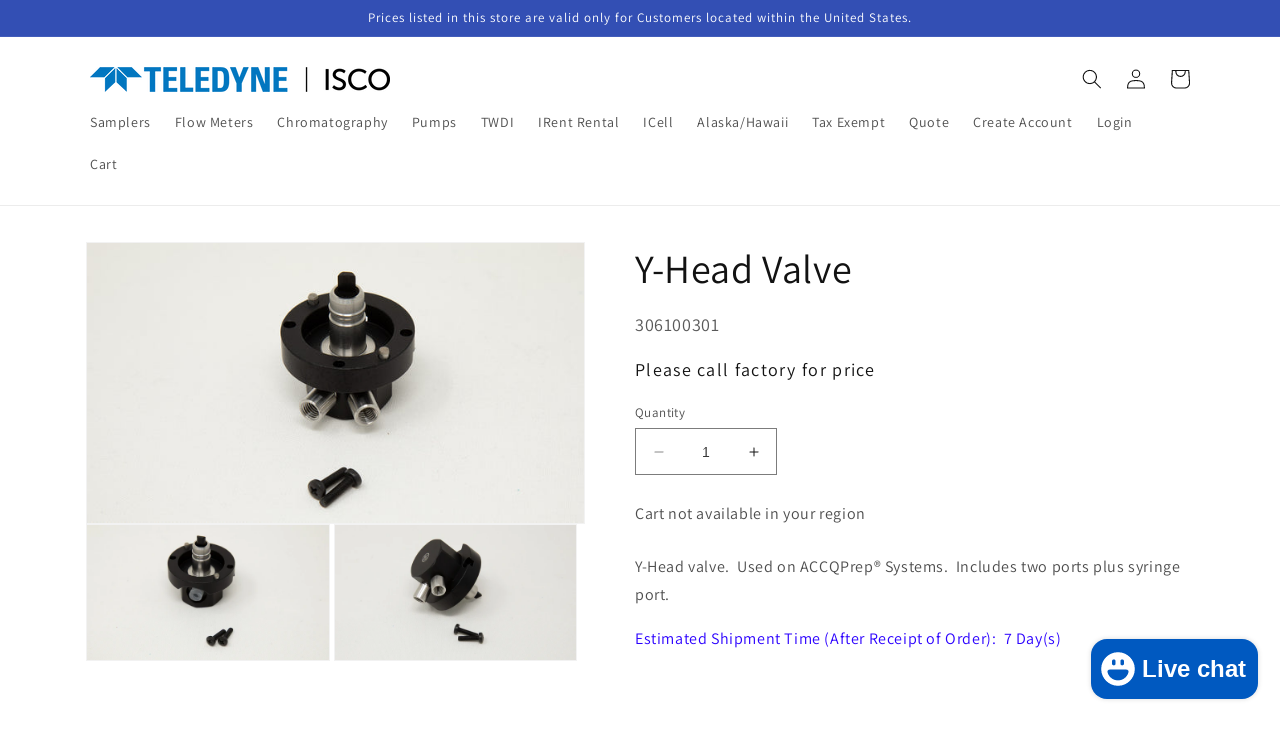

--- FILE ---
content_type: text/html; charset=utf-8
request_url: https://store.teledyneisco.com/products/306100301
body_size: 23289
content:
<!doctype html>
<html class="no-js" lang="en">
  <head>
    <meta charset="utf-8">
    <meta http-equiv="X-UA-Compatible" content="IE=edge">
    <meta name="viewport" content="width=device-width,initial-scale=1">
    <meta name="theme-color" content="">
    <link rel="canonical" href="https://store.teledyneisco.com/products/306100301">
    <link rel="preconnect" href="https://cdn.shopify.com" crossorigin><link rel="preconnect" href="https://fonts.shopifycdn.com" crossorigin><title>
      Y-Head Valve
 &ndash; Teledyne ISCO</title>

    
      <meta name="description" content="Y-Head valve.  Used on ACCQPrep® Systems.  Includes two ports plus syringe port. Estimated Shipment Time (After Receipt of Order):  7 Day(s)">
    

    

<meta property="og:site_name" content="Teledyne ISCO">
<meta property="og:url" content="https://store.teledyneisco.com/products/306100301">
<meta property="og:title" content="Y-Head Valve">
<meta property="og:type" content="product">
<meta property="og:description" content="Y-Head valve.  Used on ACCQPrep® Systems.  Includes two ports plus syringe port. Estimated Shipment Time (After Receipt of Order):  7 Day(s)"><meta property="og:image" content="http://store.teledyneisco.com/cdn/shop/products/306100301-1.jpg?v=1744717334">
  <meta property="og:image:secure_url" content="https://store.teledyneisco.com/cdn/shop/products/306100301-1.jpg?v=1744717334">
  <meta property="og:image:width" content="1920">
  <meta property="og:image:height" content="1080"><meta property="og:price:amount" content="888.65">
  <meta property="og:price:currency" content="USD"><meta name="twitter:card" content="summary_large_image">
<meta name="twitter:title" content="Y-Head Valve">
<meta name="twitter:description" content="Y-Head valve.  Used on ACCQPrep® Systems.  Includes two ports plus syringe port. Estimated Shipment Time (After Receipt of Order):  7 Day(s)">


    <script src="//store.teledyneisco.com/cdn/shop/t/4/assets/constants.js?v=95358004781563950421682601246" defer="defer"></script>
    <script src="//store.teledyneisco.com/cdn/shop/t/4/assets/pubsub.js?v=2921868252632587581682601246" defer="defer"></script>
    <script src="//store.teledyneisco.com/cdn/shop/t/4/assets/global.js?v=127210358271191040921682601246" defer="defer"></script>

    
    
    <script src="//store.teledyneisco.com/cdn/shop/t/4/assets/jquery-3.7.1.min.js?v=147293088974801289311701371597"></script> 

    
    <script>window.performance && window.performance.mark && window.performance.mark('shopify.content_for_header.start');</script><meta id="shopify-digital-wallet" name="shopify-digital-wallet" content="/11948842/digital_wallets/dialog">
<link rel="alternate" type="application/json+oembed" href="https://store.teledyneisco.com/products/306100301.oembed">
<script async="async" src="/checkouts/internal/preloads.js?locale=en-US"></script>
<script id="shopify-features" type="application/json">{"accessToken":"5b414169a25c27a8779b3c2817e176b8","betas":["rich-media-storefront-analytics"],"domain":"store.teledyneisco.com","predictiveSearch":true,"shopId":11948842,"locale":"en"}</script>
<script>var Shopify = Shopify || {};
Shopify.shop = "teledyneisco.myshopify.com";
Shopify.locale = "en";
Shopify.currency = {"active":"USD","rate":"1.0"};
Shopify.country = "US";
Shopify.theme = {"name":"Updated copy of Dawn","id":121353338974,"schema_name":"Dawn","schema_version":"9.0.0","theme_store_id":887,"role":"main"};
Shopify.theme.handle = "null";
Shopify.theme.style = {"id":null,"handle":null};
Shopify.cdnHost = "store.teledyneisco.com/cdn";
Shopify.routes = Shopify.routes || {};
Shopify.routes.root = "/";</script>
<script type="module">!function(o){(o.Shopify=o.Shopify||{}).modules=!0}(window);</script>
<script>!function(o){function n(){var o=[];function n(){o.push(Array.prototype.slice.apply(arguments))}return n.q=o,n}var t=o.Shopify=o.Shopify||{};t.loadFeatures=n(),t.autoloadFeatures=n()}(window);</script>
<script id="shop-js-analytics" type="application/json">{"pageType":"product"}</script>
<script defer="defer" async type="module" src="//store.teledyneisco.com/cdn/shopifycloud/shop-js/modules/v2/client.init-shop-cart-sync_C5BV16lS.en.esm.js"></script>
<script defer="defer" async type="module" src="//store.teledyneisco.com/cdn/shopifycloud/shop-js/modules/v2/chunk.common_CygWptCX.esm.js"></script>
<script type="module">
  await import("//store.teledyneisco.com/cdn/shopifycloud/shop-js/modules/v2/client.init-shop-cart-sync_C5BV16lS.en.esm.js");
await import("//store.teledyneisco.com/cdn/shopifycloud/shop-js/modules/v2/chunk.common_CygWptCX.esm.js");

  window.Shopify.SignInWithShop?.initShopCartSync?.({"fedCMEnabled":true,"windoidEnabled":true});

</script>
<script id="__st">var __st={"a":11948842,"offset":-21600,"reqid":"ab3761a9-fb50-403c-8456-f254aa162b71-1768831834","pageurl":"store.teledyneisco.com\/products\/306100301","u":"90b632253496","p":"product","rtyp":"product","rid":6547129663582};</script>
<script>window.ShopifyPaypalV4VisibilityTracking = true;</script>
<script id="captcha-bootstrap">!function(){'use strict';const t='contact',e='account',n='new_comment',o=[[t,t],['blogs',n],['comments',n],[t,'customer']],c=[[e,'customer_login'],[e,'guest_login'],[e,'recover_customer_password'],[e,'create_customer']],r=t=>t.map((([t,e])=>`form[action*='/${t}']:not([data-nocaptcha='true']) input[name='form_type'][value='${e}']`)).join(','),a=t=>()=>t?[...document.querySelectorAll(t)].map((t=>t.form)):[];function s(){const t=[...o],e=r(t);return a(e)}const i='password',u='form_key',d=['recaptcha-v3-token','g-recaptcha-response','h-captcha-response',i],f=()=>{try{return window.sessionStorage}catch{return}},m='__shopify_v',_=t=>t.elements[u];function p(t,e,n=!1){try{const o=window.sessionStorage,c=JSON.parse(o.getItem(e)),{data:r}=function(t){const{data:e,action:n}=t;return t[m]||n?{data:e,action:n}:{data:t,action:n}}(c);for(const[e,n]of Object.entries(r))t.elements[e]&&(t.elements[e].value=n);n&&o.removeItem(e)}catch(o){console.error('form repopulation failed',{error:o})}}const l='form_type',E='cptcha';function T(t){t.dataset[E]=!0}const w=window,h=w.document,L='Shopify',v='ce_forms',y='captcha';let A=!1;((t,e)=>{const n=(g='f06e6c50-85a8-45c8-87d0-21a2b65856fe',I='https://cdn.shopify.com/shopifycloud/storefront-forms-hcaptcha/ce_storefront_forms_captcha_hcaptcha.v1.5.2.iife.js',D={infoText:'Protected by hCaptcha',privacyText:'Privacy',termsText:'Terms'},(t,e,n)=>{const o=w[L][v],c=o.bindForm;if(c)return c(t,g,e,D).then(n);var r;o.q.push([[t,g,e,D],n]),r=I,A||(h.body.append(Object.assign(h.createElement('script'),{id:'captcha-provider',async:!0,src:r})),A=!0)});var g,I,D;w[L]=w[L]||{},w[L][v]=w[L][v]||{},w[L][v].q=[],w[L][y]=w[L][y]||{},w[L][y].protect=function(t,e){n(t,void 0,e),T(t)},Object.freeze(w[L][y]),function(t,e,n,w,h,L){const[v,y,A,g]=function(t,e,n){const i=e?o:[],u=t?c:[],d=[...i,...u],f=r(d),m=r(i),_=r(d.filter((([t,e])=>n.includes(e))));return[a(f),a(m),a(_),s()]}(w,h,L),I=t=>{const e=t.target;return e instanceof HTMLFormElement?e:e&&e.form},D=t=>v().includes(t);t.addEventListener('submit',(t=>{const e=I(t);if(!e)return;const n=D(e)&&!e.dataset.hcaptchaBound&&!e.dataset.recaptchaBound,o=_(e),c=g().includes(e)&&(!o||!o.value);(n||c)&&t.preventDefault(),c&&!n&&(function(t){try{if(!f())return;!function(t){const e=f();if(!e)return;const n=_(t);if(!n)return;const o=n.value;o&&e.removeItem(o)}(t);const e=Array.from(Array(32),(()=>Math.random().toString(36)[2])).join('');!function(t,e){_(t)||t.append(Object.assign(document.createElement('input'),{type:'hidden',name:u})),t.elements[u].value=e}(t,e),function(t,e){const n=f();if(!n)return;const o=[...t.querySelectorAll(`input[type='${i}']`)].map((({name:t})=>t)),c=[...d,...o],r={};for(const[a,s]of new FormData(t).entries())c.includes(a)||(r[a]=s);n.setItem(e,JSON.stringify({[m]:1,action:t.action,data:r}))}(t,e)}catch(e){console.error('failed to persist form',e)}}(e),e.submit())}));const S=(t,e)=>{t&&!t.dataset[E]&&(n(t,e.some((e=>e===t))),T(t))};for(const o of['focusin','change'])t.addEventListener(o,(t=>{const e=I(t);D(e)&&S(e,y())}));const B=e.get('form_key'),M=e.get(l),P=B&&M;t.addEventListener('DOMContentLoaded',(()=>{const t=y();if(P)for(const e of t)e.elements[l].value===M&&p(e,B);[...new Set([...A(),...v().filter((t=>'true'===t.dataset.shopifyCaptcha))])].forEach((e=>S(e,t)))}))}(h,new URLSearchParams(w.location.search),n,t,e,['guest_login'])})(!1,!0)}();</script>
<script integrity="sha256-4kQ18oKyAcykRKYeNunJcIwy7WH5gtpwJnB7kiuLZ1E=" data-source-attribution="shopify.loadfeatures" defer="defer" src="//store.teledyneisco.com/cdn/shopifycloud/storefront/assets/storefront/load_feature-a0a9edcb.js" crossorigin="anonymous"></script>
<script data-source-attribution="shopify.dynamic_checkout.dynamic.init">var Shopify=Shopify||{};Shopify.PaymentButton=Shopify.PaymentButton||{isStorefrontPortableWallets:!0,init:function(){window.Shopify.PaymentButton.init=function(){};var t=document.createElement("script");t.src="https://store.teledyneisco.com/cdn/shopifycloud/portable-wallets/latest/portable-wallets.en.js",t.type="module",document.head.appendChild(t)}};
</script>
<script data-source-attribution="shopify.dynamic_checkout.buyer_consent">
  function portableWalletsHideBuyerConsent(e){var t=document.getElementById("shopify-buyer-consent"),n=document.getElementById("shopify-subscription-policy-button");t&&n&&(t.classList.add("hidden"),t.setAttribute("aria-hidden","true"),n.removeEventListener("click",e))}function portableWalletsShowBuyerConsent(e){var t=document.getElementById("shopify-buyer-consent"),n=document.getElementById("shopify-subscription-policy-button");t&&n&&(t.classList.remove("hidden"),t.removeAttribute("aria-hidden"),n.addEventListener("click",e))}window.Shopify?.PaymentButton&&(window.Shopify.PaymentButton.hideBuyerConsent=portableWalletsHideBuyerConsent,window.Shopify.PaymentButton.showBuyerConsent=portableWalletsShowBuyerConsent);
</script>
<script data-source-attribution="shopify.dynamic_checkout.cart.bootstrap">document.addEventListener("DOMContentLoaded",(function(){function t(){return document.querySelector("shopify-accelerated-checkout-cart, shopify-accelerated-checkout")}if(t())Shopify.PaymentButton.init();else{new MutationObserver((function(e,n){t()&&(Shopify.PaymentButton.init(),n.disconnect())})).observe(document.body,{childList:!0,subtree:!0})}}));
</script>
<script id="sections-script" data-sections="header" defer="defer" src="//store.teledyneisco.com/cdn/shop/t/4/compiled_assets/scripts.js?v=8689"></script>
<script>window.performance && window.performance.mark && window.performance.mark('shopify.content_for_header.end');</script>


    <style data-shopify>
      @font-face {
  font-family: Assistant;
  font-weight: 400;
  font-style: normal;
  font-display: swap;
  src: url("//store.teledyneisco.com/cdn/fonts/assistant/assistant_n4.9120912a469cad1cc292572851508ca49d12e768.woff2") format("woff2"),
       url("//store.teledyneisco.com/cdn/fonts/assistant/assistant_n4.6e9875ce64e0fefcd3f4446b7ec9036b3ddd2985.woff") format("woff");
}

      @font-face {
  font-family: Assistant;
  font-weight: 700;
  font-style: normal;
  font-display: swap;
  src: url("//store.teledyneisco.com/cdn/fonts/assistant/assistant_n7.bf44452348ec8b8efa3aa3068825305886b1c83c.woff2") format("woff2"),
       url("//store.teledyneisco.com/cdn/fonts/assistant/assistant_n7.0c887fee83f6b3bda822f1150b912c72da0f7b64.woff") format("woff");
}

      
      
      @font-face {
  font-family: Assistant;
  font-weight: 400;
  font-style: normal;
  font-display: swap;
  src: url("//store.teledyneisco.com/cdn/fonts/assistant/assistant_n4.9120912a469cad1cc292572851508ca49d12e768.woff2") format("woff2"),
       url("//store.teledyneisco.com/cdn/fonts/assistant/assistant_n4.6e9875ce64e0fefcd3f4446b7ec9036b3ddd2985.woff") format("woff");
}


      :root {
        --font-body-family: Assistant, sans-serif;
        --font-body-style: normal;
        --font-body-weight: 400;
        --font-body-weight-bold: 700;

        --font-heading-family: Assistant, sans-serif;
        --font-heading-style: normal;
        --font-heading-weight: 400;

        --font-body-scale: 1.0;
        --font-heading-scale: 1.0;

        --color-base-text: 18, 18, 18;
        --color-shadow: 18, 18, 18;
        --color-base-background-1: 255, 255, 255;
        --color-base-background-2: 243, 243, 243;
        --color-base-solid-button-labels: 255, 255, 255;
        --color-base-outline-button-labels: 18, 18, 18;
        --color-base-accent-1: 18, 18, 18;
        --color-base-accent-2: 51, 79, 180;
        --payment-terms-background-color: #ffffff;

        --gradient-base-background-1: #ffffff;
        --gradient-base-background-2: #f3f3f3;
        --gradient-base-accent-1: #121212;
        --gradient-base-accent-2: #334fb4;

        --media-padding: px;
        --media-border-opacity: 0.05;
        --media-border-width: 1px;
        --media-radius: 0px;
        --media-shadow-opacity: 0.0;
        --media-shadow-horizontal-offset: 0px;
        --media-shadow-vertical-offset: 4px;
        --media-shadow-blur-radius: 5px;
        --media-shadow-visible: 0;

        --page-width: 120rem;
        --page-width-margin: 0rem;

        --product-card-image-padding: 0.0rem;
        --product-card-corner-radius: 0.0rem;
        --product-card-text-alignment: left;
        --product-card-border-width: 0.0rem;
        --product-card-border-opacity: 0.1;
        --product-card-shadow-opacity: 0.0;
        --product-card-shadow-visible: 0;
        --product-card-shadow-horizontal-offset: 0.0rem;
        --product-card-shadow-vertical-offset: 0.4rem;
        --product-card-shadow-blur-radius: 0.5rem;

        --collection-card-image-padding: 0.0rem;
        --collection-card-corner-radius: 0.0rem;
        --collection-card-text-alignment: left;
        --collection-card-border-width: 0.0rem;
        --collection-card-border-opacity: 0.1;
        --collection-card-shadow-opacity: 0.0;
        --collection-card-shadow-visible: 0;
        --collection-card-shadow-horizontal-offset: 0.0rem;
        --collection-card-shadow-vertical-offset: 0.4rem;
        --collection-card-shadow-blur-radius: 0.5rem;

        --blog-card-image-padding: 0.0rem;
        --blog-card-corner-radius: 0.0rem;
        --blog-card-text-alignment: left;
        --blog-card-border-width: 0.0rem;
        --blog-card-border-opacity: 0.1;
        --blog-card-shadow-opacity: 0.0;
        --blog-card-shadow-visible: 0;
        --blog-card-shadow-horizontal-offset: 0.0rem;
        --blog-card-shadow-vertical-offset: 0.4rem;
        --blog-card-shadow-blur-radius: 0.5rem;

        --badge-corner-radius: 4.0rem;

        --popup-border-width: 1px;
        --popup-border-opacity: 0.1;
        --popup-corner-radius: 0px;
        --popup-shadow-opacity: 0.0;
        --popup-shadow-horizontal-offset: 0px;
        --popup-shadow-vertical-offset: 4px;
        --popup-shadow-blur-radius: 5px;

        --drawer-border-width: 1px;
        --drawer-border-opacity: 0.1;
        --drawer-shadow-opacity: 0.0;
        --drawer-shadow-horizontal-offset: 0px;
        --drawer-shadow-vertical-offset: 4px;
        --drawer-shadow-blur-radius: 5px;

        --spacing-sections-desktop: 0px;
        --spacing-sections-mobile: 0px;

        --grid-desktop-vertical-spacing: 8px;
        --grid-desktop-horizontal-spacing: 8px;
        --grid-mobile-vertical-spacing: 4px;
        --grid-mobile-horizontal-spacing: 4px;

        --text-boxes-border-opacity: 0.1;
        --text-boxes-border-width: 0px;
        --text-boxes-radius: 0px;
        --text-boxes-shadow-opacity: 0.0;
        --text-boxes-shadow-visible: 0;
        --text-boxes-shadow-horizontal-offset: 0px;
        --text-boxes-shadow-vertical-offset: 4px;
        --text-boxes-shadow-blur-radius: 5px;

        --buttons-radius: 0px;
        --buttons-radius-outset: 0px;
        --buttons-border-width: 1px;
        --buttons-border-opacity: 1.0;
        --buttons-shadow-opacity: 0.2;
        --buttons-shadow-visible: 1;
        --buttons-shadow-horizontal-offset: 4px;
        --buttons-shadow-vertical-offset: 4px;
        --buttons-shadow-blur-radius: 5px;
        --buttons-border-offset: 0.3px;

        --inputs-radius: 0px;
        --inputs-border-width: 1px;
        --inputs-border-opacity: 0.55;
        --inputs-shadow-opacity: 0.0;
        --inputs-shadow-horizontal-offset: 0px;
        --inputs-margin-offset: 0px;
        --inputs-shadow-vertical-offset: 4px;
        --inputs-shadow-blur-radius: 5px;
        --inputs-radius-outset: 0px;

        --variant-pills-radius: 40px;
        --variant-pills-border-width: 1px;
        --variant-pills-border-opacity: 0.55;
        --variant-pills-shadow-opacity: 0.0;
        --variant-pills-shadow-horizontal-offset: 0px;
        --variant-pills-shadow-vertical-offset: 4px;
        --variant-pills-shadow-blur-radius: 5px;
      }

      *,
      *::before,
      *::after {
        box-sizing: inherit;
      }

      html {
        box-sizing: border-box;
        font-size: calc(var(--font-body-scale) * 62.5%);
        height: 100%;
      }

      body {
        display: grid;
        grid-template-rows: auto auto 1fr auto;
        grid-template-columns: 100%;
        min-height: 100%;
        margin: 0;
        font-size: 1.5rem;
        letter-spacing: 0.06rem;
        line-height: calc(1 + 0.8 / var(--font-body-scale));
        font-family: var(--font-body-family);
        font-style: var(--font-body-style);
        font-weight: var(--font-body-weight);
      }

      @media screen and (min-width: 750px) {
        body {
          font-size: 1.6rem;
        }
      }
    </style>

    <link href="//store.teledyneisco.com/cdn/shop/t/4/assets/base.css?v=138561791955312288701701373934" rel="stylesheet" type="text/css" media="all" />
<link rel="preload" as="font" href="//store.teledyneisco.com/cdn/fonts/assistant/assistant_n4.9120912a469cad1cc292572851508ca49d12e768.woff2" type="font/woff2" crossorigin><link rel="preload" as="font" href="//store.teledyneisco.com/cdn/fonts/assistant/assistant_n4.9120912a469cad1cc292572851508ca49d12e768.woff2" type="font/woff2" crossorigin><script>document.documentElement.className = document.documentElement.className.replace('no-js', 'js');
    if (Shopify.designMode) {
      document.documentElement.classList.add('shopify-design-mode');
    }
    </script>
  <script src="https://cdn.shopify.com/extensions/7bc9bb47-adfa-4267-963e-cadee5096caf/inbox-1252/assets/inbox-chat-loader.js" type="text/javascript" defer="defer"></script>
<link href="https://monorail-edge.shopifysvc.com" rel="dns-prefetch">
<script>(function(){if ("sendBeacon" in navigator && "performance" in window) {try {var session_token_from_headers = performance.getEntriesByType('navigation')[0].serverTiming.find(x => x.name == '_s').description;} catch {var session_token_from_headers = undefined;}var session_cookie_matches = document.cookie.match(/_shopify_s=([^;]*)/);var session_token_from_cookie = session_cookie_matches && session_cookie_matches.length === 2 ? session_cookie_matches[1] : "";var session_token = session_token_from_headers || session_token_from_cookie || "";function handle_abandonment_event(e) {var entries = performance.getEntries().filter(function(entry) {return /monorail-edge.shopifysvc.com/.test(entry.name);});if (!window.abandonment_tracked && entries.length === 0) {window.abandonment_tracked = true;var currentMs = Date.now();var navigation_start = performance.timing.navigationStart;var payload = {shop_id: 11948842,url: window.location.href,navigation_start,duration: currentMs - navigation_start,session_token,page_type: "product"};window.navigator.sendBeacon("https://monorail-edge.shopifysvc.com/v1/produce", JSON.stringify({schema_id: "online_store_buyer_site_abandonment/1.1",payload: payload,metadata: {event_created_at_ms: currentMs,event_sent_at_ms: currentMs}}));}}window.addEventListener('pagehide', handle_abandonment_event);}}());</script>
<script id="web-pixels-manager-setup">(function e(e,d,r,n,o){if(void 0===o&&(o={}),!Boolean(null===(a=null===(i=window.Shopify)||void 0===i?void 0:i.analytics)||void 0===a?void 0:a.replayQueue)){var i,a;window.Shopify=window.Shopify||{};var t=window.Shopify;t.analytics=t.analytics||{};var s=t.analytics;s.replayQueue=[],s.publish=function(e,d,r){return s.replayQueue.push([e,d,r]),!0};try{self.performance.mark("wpm:start")}catch(e){}var l=function(){var e={modern:/Edge?\/(1{2}[4-9]|1[2-9]\d|[2-9]\d{2}|\d{4,})\.\d+(\.\d+|)|Firefox\/(1{2}[4-9]|1[2-9]\d|[2-9]\d{2}|\d{4,})\.\d+(\.\d+|)|Chrom(ium|e)\/(9{2}|\d{3,})\.\d+(\.\d+|)|(Maci|X1{2}).+ Version\/(15\.\d+|(1[6-9]|[2-9]\d|\d{3,})\.\d+)([,.]\d+|)( \(\w+\)|)( Mobile\/\w+|) Safari\/|Chrome.+OPR\/(9{2}|\d{3,})\.\d+\.\d+|(CPU[ +]OS|iPhone[ +]OS|CPU[ +]iPhone|CPU IPhone OS|CPU iPad OS)[ +]+(15[._]\d+|(1[6-9]|[2-9]\d|\d{3,})[._]\d+)([._]\d+|)|Android:?[ /-](13[3-9]|1[4-9]\d|[2-9]\d{2}|\d{4,})(\.\d+|)(\.\d+|)|Android.+Firefox\/(13[5-9]|1[4-9]\d|[2-9]\d{2}|\d{4,})\.\d+(\.\d+|)|Android.+Chrom(ium|e)\/(13[3-9]|1[4-9]\d|[2-9]\d{2}|\d{4,})\.\d+(\.\d+|)|SamsungBrowser\/([2-9]\d|\d{3,})\.\d+/,legacy:/Edge?\/(1[6-9]|[2-9]\d|\d{3,})\.\d+(\.\d+|)|Firefox\/(5[4-9]|[6-9]\d|\d{3,})\.\d+(\.\d+|)|Chrom(ium|e)\/(5[1-9]|[6-9]\d|\d{3,})\.\d+(\.\d+|)([\d.]+$|.*Safari\/(?![\d.]+ Edge\/[\d.]+$))|(Maci|X1{2}).+ Version\/(10\.\d+|(1[1-9]|[2-9]\d|\d{3,})\.\d+)([,.]\d+|)( \(\w+\)|)( Mobile\/\w+|) Safari\/|Chrome.+OPR\/(3[89]|[4-9]\d|\d{3,})\.\d+\.\d+|(CPU[ +]OS|iPhone[ +]OS|CPU[ +]iPhone|CPU IPhone OS|CPU iPad OS)[ +]+(10[._]\d+|(1[1-9]|[2-9]\d|\d{3,})[._]\d+)([._]\d+|)|Android:?[ /-](13[3-9]|1[4-9]\d|[2-9]\d{2}|\d{4,})(\.\d+|)(\.\d+|)|Mobile Safari.+OPR\/([89]\d|\d{3,})\.\d+\.\d+|Android.+Firefox\/(13[5-9]|1[4-9]\d|[2-9]\d{2}|\d{4,})\.\d+(\.\d+|)|Android.+Chrom(ium|e)\/(13[3-9]|1[4-9]\d|[2-9]\d{2}|\d{4,})\.\d+(\.\d+|)|Android.+(UC? ?Browser|UCWEB|U3)[ /]?(15\.([5-9]|\d{2,})|(1[6-9]|[2-9]\d|\d{3,})\.\d+)\.\d+|SamsungBrowser\/(5\.\d+|([6-9]|\d{2,})\.\d+)|Android.+MQ{2}Browser\/(14(\.(9|\d{2,})|)|(1[5-9]|[2-9]\d|\d{3,})(\.\d+|))(\.\d+|)|K[Aa][Ii]OS\/(3\.\d+|([4-9]|\d{2,})\.\d+)(\.\d+|)/},d=e.modern,r=e.legacy,n=navigator.userAgent;return n.match(d)?"modern":n.match(r)?"legacy":"unknown"}(),u="modern"===l?"modern":"legacy",c=(null!=n?n:{modern:"",legacy:""})[u],f=function(e){return[e.baseUrl,"/wpm","/b",e.hashVersion,"modern"===e.buildTarget?"m":"l",".js"].join("")}({baseUrl:d,hashVersion:r,buildTarget:u}),m=function(e){var d=e.version,r=e.bundleTarget,n=e.surface,o=e.pageUrl,i=e.monorailEndpoint;return{emit:function(e){var a=e.status,t=e.errorMsg,s=(new Date).getTime(),l=JSON.stringify({metadata:{event_sent_at_ms:s},events:[{schema_id:"web_pixels_manager_load/3.1",payload:{version:d,bundle_target:r,page_url:o,status:a,surface:n,error_msg:t},metadata:{event_created_at_ms:s}}]});if(!i)return console&&console.warn&&console.warn("[Web Pixels Manager] No Monorail endpoint provided, skipping logging."),!1;try{return self.navigator.sendBeacon.bind(self.navigator)(i,l)}catch(e){}var u=new XMLHttpRequest;try{return u.open("POST",i,!0),u.setRequestHeader("Content-Type","text/plain"),u.send(l),!0}catch(e){return console&&console.warn&&console.warn("[Web Pixels Manager] Got an unhandled error while logging to Monorail."),!1}}}}({version:r,bundleTarget:l,surface:e.surface,pageUrl:self.location.href,monorailEndpoint:e.monorailEndpoint});try{o.browserTarget=l,function(e){var d=e.src,r=e.async,n=void 0===r||r,o=e.onload,i=e.onerror,a=e.sri,t=e.scriptDataAttributes,s=void 0===t?{}:t,l=document.createElement("script"),u=document.querySelector("head"),c=document.querySelector("body");if(l.async=n,l.src=d,a&&(l.integrity=a,l.crossOrigin="anonymous"),s)for(var f in s)if(Object.prototype.hasOwnProperty.call(s,f))try{l.dataset[f]=s[f]}catch(e){}if(o&&l.addEventListener("load",o),i&&l.addEventListener("error",i),u)u.appendChild(l);else{if(!c)throw new Error("Did not find a head or body element to append the script");c.appendChild(l)}}({src:f,async:!0,onload:function(){if(!function(){var e,d;return Boolean(null===(d=null===(e=window.Shopify)||void 0===e?void 0:e.analytics)||void 0===d?void 0:d.initialized)}()){var d=window.webPixelsManager.init(e)||void 0;if(d){var r=window.Shopify.analytics;r.replayQueue.forEach((function(e){var r=e[0],n=e[1],o=e[2];d.publishCustomEvent(r,n,o)})),r.replayQueue=[],r.publish=d.publishCustomEvent,r.visitor=d.visitor,r.initialized=!0}}},onerror:function(){return m.emit({status:"failed",errorMsg:"".concat(f," has failed to load")})},sri:function(e){var d=/^sha384-[A-Za-z0-9+/=]+$/;return"string"==typeof e&&d.test(e)}(c)?c:"",scriptDataAttributes:o}),m.emit({status:"loading"})}catch(e){m.emit({status:"failed",errorMsg:(null==e?void 0:e.message)||"Unknown error"})}}})({shopId: 11948842,storefrontBaseUrl: "https://store.teledyneisco.com",extensionsBaseUrl: "https://extensions.shopifycdn.com/cdn/shopifycloud/web-pixels-manager",monorailEndpoint: "https://monorail-edge.shopifysvc.com/unstable/produce_batch",surface: "storefront-renderer",enabledBetaFlags: ["2dca8a86"],webPixelsConfigList: [{"id":"73531486","eventPayloadVersion":"v1","runtimeContext":"LAX","scriptVersion":"1","type":"CUSTOM","privacyPurposes":["ANALYTICS"],"name":"Google Analytics tag (migrated)"},{"id":"shopify-app-pixel","configuration":"{}","eventPayloadVersion":"v1","runtimeContext":"STRICT","scriptVersion":"0450","apiClientId":"shopify-pixel","type":"APP","privacyPurposes":["ANALYTICS","MARKETING"]},{"id":"shopify-custom-pixel","eventPayloadVersion":"v1","runtimeContext":"LAX","scriptVersion":"0450","apiClientId":"shopify-pixel","type":"CUSTOM","privacyPurposes":["ANALYTICS","MARKETING"]}],isMerchantRequest: false,initData: {"shop":{"name":"Teledyne ISCO","paymentSettings":{"currencyCode":"USD"},"myshopifyDomain":"teledyneisco.myshopify.com","countryCode":"US","storefrontUrl":"https:\/\/store.teledyneisco.com"},"customer":null,"cart":null,"checkout":null,"productVariants":[{"price":{"amount":888.65,"currencyCode":"USD"},"product":{"title":"Y-Head Valve","vendor":"Teledyne ISCO","id":"6547129663582","untranslatedTitle":"Y-Head Valve","url":"\/products\/306100301","type":"Chromatography"},"id":"39285627781214","image":{"src":"\/\/store.teledyneisco.com\/cdn\/shop\/products\/306100301-1.jpg?v=1744717334"},"sku":"306100301","title":"Default Title","untranslatedTitle":"Default Title"}],"purchasingCompany":null},},"https://store.teledyneisco.com/cdn","fcfee988w5aeb613cpc8e4bc33m6693e112",{"modern":"","legacy":""},{"shopId":"11948842","storefrontBaseUrl":"https:\/\/store.teledyneisco.com","extensionBaseUrl":"https:\/\/extensions.shopifycdn.com\/cdn\/shopifycloud\/web-pixels-manager","surface":"storefront-renderer","enabledBetaFlags":"[\"2dca8a86\"]","isMerchantRequest":"false","hashVersion":"fcfee988w5aeb613cpc8e4bc33m6693e112","publish":"custom","events":"[[\"page_viewed\",{}],[\"product_viewed\",{\"productVariant\":{\"price\":{\"amount\":888.65,\"currencyCode\":\"USD\"},\"product\":{\"title\":\"Y-Head Valve\",\"vendor\":\"Teledyne ISCO\",\"id\":\"6547129663582\",\"untranslatedTitle\":\"Y-Head Valve\",\"url\":\"\/products\/306100301\",\"type\":\"Chromatography\"},\"id\":\"39285627781214\",\"image\":{\"src\":\"\/\/store.teledyneisco.com\/cdn\/shop\/products\/306100301-1.jpg?v=1744717334\"},\"sku\":\"306100301\",\"title\":\"Default Title\",\"untranslatedTitle\":\"Default Title\"}}]]"});</script><script>
  window.ShopifyAnalytics = window.ShopifyAnalytics || {};
  window.ShopifyAnalytics.meta = window.ShopifyAnalytics.meta || {};
  window.ShopifyAnalytics.meta.currency = 'USD';
  var meta = {"product":{"id":6547129663582,"gid":"gid:\/\/shopify\/Product\/6547129663582","vendor":"Teledyne ISCO","type":"Chromatography","handle":"306100301","variants":[{"id":39285627781214,"price":88865,"name":"Y-Head Valve","public_title":null,"sku":"306100301"}],"remote":false},"page":{"pageType":"product","resourceType":"product","resourceId":6547129663582,"requestId":"ab3761a9-fb50-403c-8456-f254aa162b71-1768831834"}};
  for (var attr in meta) {
    window.ShopifyAnalytics.meta[attr] = meta[attr];
  }
</script>
<script class="analytics">
  (function () {
    var customDocumentWrite = function(content) {
      var jquery = null;

      if (window.jQuery) {
        jquery = window.jQuery;
      } else if (window.Checkout && window.Checkout.$) {
        jquery = window.Checkout.$;
      }

      if (jquery) {
        jquery('body').append(content);
      }
    };

    var hasLoggedConversion = function(token) {
      if (token) {
        return document.cookie.indexOf('loggedConversion=' + token) !== -1;
      }
      return false;
    }

    var setCookieIfConversion = function(token) {
      if (token) {
        var twoMonthsFromNow = new Date(Date.now());
        twoMonthsFromNow.setMonth(twoMonthsFromNow.getMonth() + 2);

        document.cookie = 'loggedConversion=' + token + '; expires=' + twoMonthsFromNow;
      }
    }

    var trekkie = window.ShopifyAnalytics.lib = window.trekkie = window.trekkie || [];
    if (trekkie.integrations) {
      return;
    }
    trekkie.methods = [
      'identify',
      'page',
      'ready',
      'track',
      'trackForm',
      'trackLink'
    ];
    trekkie.factory = function(method) {
      return function() {
        var args = Array.prototype.slice.call(arguments);
        args.unshift(method);
        trekkie.push(args);
        return trekkie;
      };
    };
    for (var i = 0; i < trekkie.methods.length; i++) {
      var key = trekkie.methods[i];
      trekkie[key] = trekkie.factory(key);
    }
    trekkie.load = function(config) {
      trekkie.config = config || {};
      trekkie.config.initialDocumentCookie = document.cookie;
      var first = document.getElementsByTagName('script')[0];
      var script = document.createElement('script');
      script.type = 'text/javascript';
      script.onerror = function(e) {
        var scriptFallback = document.createElement('script');
        scriptFallback.type = 'text/javascript';
        scriptFallback.onerror = function(error) {
                var Monorail = {
      produce: function produce(monorailDomain, schemaId, payload) {
        var currentMs = new Date().getTime();
        var event = {
          schema_id: schemaId,
          payload: payload,
          metadata: {
            event_created_at_ms: currentMs,
            event_sent_at_ms: currentMs
          }
        };
        return Monorail.sendRequest("https://" + monorailDomain + "/v1/produce", JSON.stringify(event));
      },
      sendRequest: function sendRequest(endpointUrl, payload) {
        // Try the sendBeacon API
        if (window && window.navigator && typeof window.navigator.sendBeacon === 'function' && typeof window.Blob === 'function' && !Monorail.isIos12()) {
          var blobData = new window.Blob([payload], {
            type: 'text/plain'
          });

          if (window.navigator.sendBeacon(endpointUrl, blobData)) {
            return true;
          } // sendBeacon was not successful

        } // XHR beacon

        var xhr = new XMLHttpRequest();

        try {
          xhr.open('POST', endpointUrl);
          xhr.setRequestHeader('Content-Type', 'text/plain');
          xhr.send(payload);
        } catch (e) {
          console.log(e);
        }

        return false;
      },
      isIos12: function isIos12() {
        return window.navigator.userAgent.lastIndexOf('iPhone; CPU iPhone OS 12_') !== -1 || window.navigator.userAgent.lastIndexOf('iPad; CPU OS 12_') !== -1;
      }
    };
    Monorail.produce('monorail-edge.shopifysvc.com',
      'trekkie_storefront_load_errors/1.1',
      {shop_id: 11948842,
      theme_id: 121353338974,
      app_name: "storefront",
      context_url: window.location.href,
      source_url: "//store.teledyneisco.com/cdn/s/trekkie.storefront.cd680fe47e6c39ca5d5df5f0a32d569bc48c0f27.min.js"});

        };
        scriptFallback.async = true;
        scriptFallback.src = '//store.teledyneisco.com/cdn/s/trekkie.storefront.cd680fe47e6c39ca5d5df5f0a32d569bc48c0f27.min.js';
        first.parentNode.insertBefore(scriptFallback, first);
      };
      script.async = true;
      script.src = '//store.teledyneisco.com/cdn/s/trekkie.storefront.cd680fe47e6c39ca5d5df5f0a32d569bc48c0f27.min.js';
      first.parentNode.insertBefore(script, first);
    };
    trekkie.load(
      {"Trekkie":{"appName":"storefront","development":false,"defaultAttributes":{"shopId":11948842,"isMerchantRequest":null,"themeId":121353338974,"themeCityHash":"17950488396394736598","contentLanguage":"en","currency":"USD"},"isServerSideCookieWritingEnabled":true,"monorailRegion":"shop_domain","enabledBetaFlags":["65f19447"]},"Session Attribution":{},"S2S":{"facebookCapiEnabled":false,"source":"trekkie-storefront-renderer","apiClientId":580111}}
    );

    var loaded = false;
    trekkie.ready(function() {
      if (loaded) return;
      loaded = true;

      window.ShopifyAnalytics.lib = window.trekkie;

      var originalDocumentWrite = document.write;
      document.write = customDocumentWrite;
      try { window.ShopifyAnalytics.merchantGoogleAnalytics.call(this); } catch(error) {};
      document.write = originalDocumentWrite;

      window.ShopifyAnalytics.lib.page(null,{"pageType":"product","resourceType":"product","resourceId":6547129663582,"requestId":"ab3761a9-fb50-403c-8456-f254aa162b71-1768831834","shopifyEmitted":true});

      var match = window.location.pathname.match(/checkouts\/(.+)\/(thank_you|post_purchase)/)
      var token = match? match[1]: undefined;
      if (!hasLoggedConversion(token)) {
        setCookieIfConversion(token);
        window.ShopifyAnalytics.lib.track("Viewed Product",{"currency":"USD","variantId":39285627781214,"productId":6547129663582,"productGid":"gid:\/\/shopify\/Product\/6547129663582","name":"Y-Head Valve","price":"888.65","sku":"306100301","brand":"Teledyne ISCO","variant":null,"category":"Chromatography","nonInteraction":true,"remote":false},undefined,undefined,{"shopifyEmitted":true});
      window.ShopifyAnalytics.lib.track("monorail:\/\/trekkie_storefront_viewed_product\/1.1",{"currency":"USD","variantId":39285627781214,"productId":6547129663582,"productGid":"gid:\/\/shopify\/Product\/6547129663582","name":"Y-Head Valve","price":"888.65","sku":"306100301","brand":"Teledyne ISCO","variant":null,"category":"Chromatography","nonInteraction":true,"remote":false,"referer":"https:\/\/store.teledyneisco.com\/products\/306100301"});
      }
    });


        var eventsListenerScript = document.createElement('script');
        eventsListenerScript.async = true;
        eventsListenerScript.src = "//store.teledyneisco.com/cdn/shopifycloud/storefront/assets/shop_events_listener-3da45d37.js";
        document.getElementsByTagName('head')[0].appendChild(eventsListenerScript);

})();</script>
  <script>
  if (!window.ga || (window.ga && typeof window.ga !== 'function')) {
    window.ga = function ga() {
      (window.ga.q = window.ga.q || []).push(arguments);
      if (window.Shopify && window.Shopify.analytics && typeof window.Shopify.analytics.publish === 'function') {
        window.Shopify.analytics.publish("ga_stub_called", {}, {sendTo: "google_osp_migration"});
      }
      console.error("Shopify's Google Analytics stub called with:", Array.from(arguments), "\nSee https://help.shopify.com/manual/promoting-marketing/pixels/pixel-migration#google for more information.");
    };
    if (window.Shopify && window.Shopify.analytics && typeof window.Shopify.analytics.publish === 'function') {
      window.Shopify.analytics.publish("ga_stub_initialized", {}, {sendTo: "google_osp_migration"});
    }
  }
</script>
<script
  defer
  src="https://store.teledyneisco.com/cdn/shopifycloud/perf-kit/shopify-perf-kit-3.0.4.min.js"
  data-application="storefront-renderer"
  data-shop-id="11948842"
  data-render-region="gcp-us-central1"
  data-page-type="product"
  data-theme-instance-id="121353338974"
  data-theme-name="Dawn"
  data-theme-version="9.0.0"
  data-monorail-region="shop_domain"
  data-resource-timing-sampling-rate="10"
  data-shs="true"
  data-shs-beacon="true"
  data-shs-export-with-fetch="true"
  data-shs-logs-sample-rate="1"
  data-shs-beacon-endpoint="https://store.teledyneisco.com/api/collect"
></script>
</head>

  <body class="gradient">
    <a class="skip-to-content-link button visually-hidden" href="#MainContent">
      Skip to content
    </a><!-- BEGIN sections: header-group -->
<div id="shopify-section-sections--14366934073438__announcement-bar" class="shopify-section shopify-section-group-header-group announcement-bar-section"><div class="announcement-bar color-accent-2 gradient" role="region" aria-label="Announcement" ><div class="page-width">
                <p class="announcement-bar__message center h5">
                  <span>Prices listed in this store are valid only for Customers located within the United States.</span></p>
              </div></div>
</div><div id="shopify-section-sections--14366934073438__header" class="shopify-section shopify-section-group-header-group section-header"><link rel="stylesheet" href="//store.teledyneisco.com/cdn/shop/t/4/assets/component-list-menu.css?v=151968516119678728991682601246" media="print" onload="this.media='all'">
<link rel="stylesheet" href="//store.teledyneisco.com/cdn/shop/t/4/assets/component-search.css?v=184225813856820874251682601246" media="print" onload="this.media='all'">
<link rel="stylesheet" href="//store.teledyneisco.com/cdn/shop/t/4/assets/component-menu-drawer.css?v=94074963897493609391682601246" media="print" onload="this.media='all'">
<link rel="stylesheet" href="//store.teledyneisco.com/cdn/shop/t/4/assets/component-cart-notification.css?v=108833082844665799571741187593" media="print" onload="this.media='all'">
<link rel="stylesheet" href="//store.teledyneisco.com/cdn/shop/t/4/assets/component-cart-items.css?v=29412722223528841861682601245" media="print" onload="this.media='all'"><noscript><link href="//store.teledyneisco.com/cdn/shop/t/4/assets/component-list-menu.css?v=151968516119678728991682601246" rel="stylesheet" type="text/css" media="all" /></noscript>
<noscript><link href="//store.teledyneisco.com/cdn/shop/t/4/assets/component-search.css?v=184225813856820874251682601246" rel="stylesheet" type="text/css" media="all" /></noscript>
<noscript><link href="//store.teledyneisco.com/cdn/shop/t/4/assets/component-menu-drawer.css?v=94074963897493609391682601246" rel="stylesheet" type="text/css" media="all" /></noscript>
<noscript><link href="//store.teledyneisco.com/cdn/shop/t/4/assets/component-cart-notification.css?v=108833082844665799571741187593" rel="stylesheet" type="text/css" media="all" /></noscript>
<noscript><link href="//store.teledyneisco.com/cdn/shop/t/4/assets/component-cart-items.css?v=29412722223528841861682601245" rel="stylesheet" type="text/css" media="all" /></noscript>

<style>
  header-drawer {
    justify-self: start;
    margin-left: -1.2rem;
  }@media screen and (min-width: 990px) {
      header-drawer {
        display: none;
      }
    }.menu-drawer-container {
    display: flex;
  }

  .list-menu {
    list-style: none;
    padding: 0;
    margin: 0;
  }

  .list-menu--inline {
    display: inline-flex;
    flex-wrap: wrap;
  }

  summary.list-menu__item {
    padding-right: 2.7rem;
  }

  .list-menu__item {
    display: flex;
    align-items: center;
    line-height: calc(1 + 0.3 / var(--font-body-scale));
  }

  .list-menu__item--link {
    text-decoration: none;
    padding-bottom: 1rem;
    padding-top: 1rem;
    line-height: calc(1 + 0.8 / var(--font-body-scale));
  }

  @media screen and (min-width: 750px) {
    .list-menu__item--link {
      padding-bottom: 0.5rem;
      padding-top: 0.5rem;
    }
  }
</style><style data-shopify>.header {
    padding-top: 10px;
    padding-bottom: 10px;
  }

  .section-header {
    position: sticky; /* This is for fixing a Safari z-index issue. PR #2147 */
    margin-bottom: 0px;
  }

  @media screen and (min-width: 750px) {
    .section-header {
      margin-bottom: 0px;
    }
  }

  @media screen and (min-width: 990px) {
    .header {
      padding-top: 20px;
      padding-bottom: 20px;
    }
  }</style><script src="//store.teledyneisco.com/cdn/shop/t/4/assets/details-disclosure.js?v=153497636716254413831682601246" defer="defer"></script>
<script src="//store.teledyneisco.com/cdn/shop/t/4/assets/details-modal.js?v=4511761896672669691682601246" defer="defer"></script>
<script src="//store.teledyneisco.com/cdn/shop/t/4/assets/cart-notification.js?v=160453272920806432391682601245" defer="defer"></script>
<script src="//store.teledyneisco.com/cdn/shop/t/4/assets/search-form.js?v=113639710312857635801682601247" defer="defer"></script><svg xmlns="http://www.w3.org/2000/svg" class="hidden">
  <symbol id="icon-search" viewbox="0 0 18 19" fill="none">
    <path fill-rule="evenodd" clip-rule="evenodd" d="M11.03 11.68A5.784 5.784 0 112.85 3.5a5.784 5.784 0 018.18 8.18zm.26 1.12a6.78 6.78 0 11.72-.7l5.4 5.4a.5.5 0 11-.71.7l-5.41-5.4z" fill="currentColor"/>
  </symbol>

  <symbol id="icon-reset" class="icon icon-close"  fill="none" viewBox="0 0 18 18" stroke="currentColor">
    <circle r="8.5" cy="9" cx="9" stroke-opacity="0.2"/>
    <path d="M6.82972 6.82915L1.17193 1.17097" stroke-linecap="round" stroke-linejoin="round" transform="translate(5 5)"/>
    <path d="M1.22896 6.88502L6.77288 1.11523" stroke-linecap="round" stroke-linejoin="round" transform="translate(5 5)"/>
  </symbol>

  <symbol id="icon-close" class="icon icon-close" fill="none" viewBox="0 0 18 17">
    <path d="M.865 15.978a.5.5 0 00.707.707l7.433-7.431 7.579 7.282a.501.501 0 00.846-.37.5.5 0 00-.153-.351L9.712 8.546l7.417-7.416a.5.5 0 10-.707-.708L8.991 7.853 1.413.573a.5.5 0 10-.693.72l7.563 7.268-7.418 7.417z" fill="currentColor">
  </symbol>
</svg><div class="header-wrapper color-background-1 gradient header-wrapper--border-bottom">
  <header class="header header--top-left header--mobile-center page-width header--has-menu"><header-drawer data-breakpoint="tablet">
        <details id="Details-menu-drawer-container" class="menu-drawer-container">
          <summary class="header__icon header__icon--menu header__icon--summary link focus-inset" aria-label="Menu">
            <span>
              <svg
  xmlns="http://www.w3.org/2000/svg"
  aria-hidden="true"
  focusable="false"
  class="icon icon-hamburger"
  fill="none"
  viewBox="0 0 18 16"
>
  <path d="M1 .5a.5.5 0 100 1h15.71a.5.5 0 000-1H1zM.5 8a.5.5 0 01.5-.5h15.71a.5.5 0 010 1H1A.5.5 0 01.5 8zm0 7a.5.5 0 01.5-.5h15.71a.5.5 0 010 1H1a.5.5 0 01-.5-.5z" fill="currentColor">
</svg>

              <svg
  xmlns="http://www.w3.org/2000/svg"
  aria-hidden="true"
  focusable="false"
  class="icon icon-close"
  fill="none"
  viewBox="0 0 18 17"
>
  <path d="M.865 15.978a.5.5 0 00.707.707l7.433-7.431 7.579 7.282a.501.501 0 00.846-.37.5.5 0 00-.153-.351L9.712 8.546l7.417-7.416a.5.5 0 10-.707-.708L8.991 7.853 1.413.573a.5.5 0 10-.693.72l7.563 7.268-7.418 7.417z" fill="currentColor">
</svg>

            </span>
          </summary>
          <div id="menu-drawer" class="gradient menu-drawer motion-reduce" tabindex="-1">
            <div class="menu-drawer__inner-container">
              <div class="menu-drawer__navigation-container">
                <nav class="menu-drawer__navigation">
                  <ul class="menu-drawer__menu has-submenu list-menu" role="list"><li><a href="/pages/sampler-products" class="menu-drawer__menu-item list-menu__item link link--text focus-inset">
                            Samplers
                          </a></li><li><a href="/pages/flow-meter-products" class="menu-drawer__menu-item list-menu__item link link--text focus-inset">
                            Flow Meters
                          </a></li><li><a href="/pages/chromatography-products" class="menu-drawer__menu-item list-menu__item link link--text focus-inset">
                            Chromatography
                          </a></li><li><a href="/pages/pump-products" class="menu-drawer__menu-item list-menu__item link link--text focus-inset">
                            Pumps
                          </a></li><li><a href="/pages/teledyne-water-data-intelligence-twdi" class="menu-drawer__menu-item list-menu__item link link--text focus-inset">
                            TWDI
                          </a></li><li><a href="/pages/rental-program" class="menu-drawer__menu-item list-menu__item link link--text focus-inset">
                            IRent Rental
                          </a></li><li><a href="/pages/icell-cellular-service-program" class="menu-drawer__menu-item list-menu__item link link--text focus-inset">
                            ICell
                          </a></li><li><a href="/pages/online-store-now-open-for-hawaii-and-alaska" class="menu-drawer__menu-item list-menu__item link link--text focus-inset">
                            Alaska/Hawaii
                          </a></li><li><a href="/pages/tax-exempt-instructions" class="menu-drawer__menu-item list-menu__item link link--text focus-inset">
                            Tax Exempt
                          </a></li><li><a href="/pages/generate-a-quote" class="menu-drawer__menu-item list-menu__item link link--text focus-inset">
                            Quote
                          </a></li><li><a href="https://store.teledyneisco.com/account/register" class="menu-drawer__menu-item list-menu__item link link--text focus-inset">
                            Create Account
                          </a></li><li><a href="https://store.teledyneisco.com/account/login" class="menu-drawer__menu-item list-menu__item link link--text focus-inset">
                            Login
                          </a></li><li><a href="https://store.teledyneisco.com/cart" class="menu-drawer__menu-item list-menu__item link link--text focus-inset">
                            Cart
                          </a></li></ul>
                </nav>
                <div class="menu-drawer__utility-links"><a href="/account/login" class="menu-drawer__account link focus-inset h5 medium-hide large-up-hide">
                      <svg
  xmlns="http://www.w3.org/2000/svg"
  aria-hidden="true"
  focusable="false"
  class="icon icon-account"
  fill="none"
  viewBox="0 0 18 19"
>
  <path fill-rule="evenodd" clip-rule="evenodd" d="M6 4.5a3 3 0 116 0 3 3 0 01-6 0zm3-4a4 4 0 100 8 4 4 0 000-8zm5.58 12.15c1.12.82 1.83 2.24 1.91 4.85H1.51c.08-2.6.79-4.03 1.9-4.85C4.66 11.75 6.5 11.5 9 11.5s4.35.26 5.58 1.15zM9 10.5c-2.5 0-4.65.24-6.17 1.35C1.27 12.98.5 14.93.5 18v.5h17V18c0-3.07-.77-5.02-2.33-6.15-1.52-1.1-3.67-1.35-6.17-1.35z" fill="currentColor">
</svg>

Log in</a><ul class="list list-social list-unstyled" role="list"></ul>
                </div>
              </div>
            </div>
          </div>
        </details>
      </header-drawer><a href="/" class="header__heading-link link link--text focus-inset"><div class="header__heading-logo-wrapper">
                
                <img src="//store.teledyneisco.com/cdn/shop/files/Tdy-ISCO-Hor-Full-Color-Web.png?v=1768231612&amp;width=600" alt="Teledyne ISCO logo with blue and black text on a white background" srcset="//store.teledyneisco.com/cdn/shop/files/Tdy-ISCO-Hor-Full-Color-Web.png?v=1768231612&amp;width=300 300w, //store.teledyneisco.com/cdn/shop/files/Tdy-ISCO-Hor-Full-Color-Web.png?v=1768231612&amp;width=450 450w, //store.teledyneisco.com/cdn/shop/files/Tdy-ISCO-Hor-Full-Color-Web.png?v=1768231612&amp;width=600 600w" width="300" height="25.333333333333332" loading="eager" class="header__heading-logo motion-reduce" sizes="(max-width: 600px) 50vw, 300px">
              </div></a><nav class="header__inline-menu">
          <ul class="list-menu list-menu--inline" role="list"><li><a href="/pages/sampler-products" class="header__menu-item list-menu__item link link--text focus-inset">
                    <span>Samplers</span>
                  </a></li><li><a href="/pages/flow-meter-products" class="header__menu-item list-menu__item link link--text focus-inset">
                    <span>Flow Meters</span>
                  </a></li><li><a href="/pages/chromatography-products" class="header__menu-item list-menu__item link link--text focus-inset">
                    <span>Chromatography</span>
                  </a></li><li><a href="/pages/pump-products" class="header__menu-item list-menu__item link link--text focus-inset">
                    <span>Pumps</span>
                  </a></li><li><a href="/pages/teledyne-water-data-intelligence-twdi" class="header__menu-item list-menu__item link link--text focus-inset">
                    <span>TWDI</span>
                  </a></li><li><a href="/pages/rental-program" class="header__menu-item list-menu__item link link--text focus-inset">
                    <span>IRent Rental</span>
                  </a></li><li><a href="/pages/icell-cellular-service-program" class="header__menu-item list-menu__item link link--text focus-inset">
                    <span>ICell</span>
                  </a></li><li><a href="/pages/online-store-now-open-for-hawaii-and-alaska" class="header__menu-item list-menu__item link link--text focus-inset">
                    <span>Alaska/Hawaii</span>
                  </a></li><li><a href="/pages/tax-exempt-instructions" class="header__menu-item list-menu__item link link--text focus-inset">
                    <span>Tax Exempt</span>
                  </a></li><li><a href="/pages/generate-a-quote" class="header__menu-item list-menu__item link link--text focus-inset">
                    <span>Quote</span>
                  </a></li><li><a href="https://store.teledyneisco.com/account/register" class="header__menu-item list-menu__item link link--text focus-inset">
                    <span>Create Account</span>
                  </a></li><li><a href="https://store.teledyneisco.com/account/login" class="header__menu-item list-menu__item link link--text focus-inset">
                    <span>Login</span>
                  </a></li><li><a href="https://store.teledyneisco.com/cart" class="header__menu-item list-menu__item link link--text focus-inset">
                    <span>Cart</span>
                  </a></li></ul>
        </nav><div class="header__icons">
      <div class="desktop-localization-wrapper">
</div>
      <details-modal class="header__search">
        <details>
          <summary class="header__icon header__icon--search header__icon--summary link focus-inset modal__toggle" aria-haspopup="dialog" aria-label="Search">
            <span>
              <svg class="modal__toggle-open icon icon-search" aria-hidden="true" focusable="false">
                <use href="#icon-search">
              </svg>
              <svg class="modal__toggle-close icon icon-close" aria-hidden="true" focusable="false">
                <use href="#icon-close">
              </svg>
            </span>
          </summary>
          <div class="search-modal modal__content gradient" role="dialog" aria-modal="true" aria-label="Search">
            <div class="modal-overlay"></div>
            <div class="search-modal__content search-modal__content-bottom" tabindex="-1"><search-form class="search-modal__form"><form action="/search" method="get" role="search" class="search search-modal__form">
                    <div class="field">
                      <input class="search__input field__input"
                        id="Search-In-Modal"
                        type="search"
                        name="q"
                        value=""
                        placeholder="Search">
                      <label class="field__label" for="Search-In-Modal">Search</label>
                      <input type="hidden" name="options[prefix]" value="last">
                      <button type="reset" class="reset__button field__button hidden" aria-label="Clear search term">
                        <svg class="icon icon-close" aria-hidden="true" focusable="false">
                          <use xlink:href="#icon-reset">
                        </svg>
                      </button>
                      <button class="search__button field__button" aria-label="Search">
                        <svg class="icon icon-search" aria-hidden="true" focusable="false">
                          <use href="#icon-search">
                        </svg>
                      </button>
                    </div></form></search-form><button type="button" class="search-modal__close-button modal__close-button link link--text focus-inset" aria-label="Close">
                <svg class="icon icon-close" aria-hidden="true" focusable="false">
                  <use href="#icon-close">
                </svg>
              </button>
            </div>
          </div>
        </details>
      </details-modal><a href="/account/login" class="header__icon header__icon--account link focus-inset small-hide">
          <svg
  xmlns="http://www.w3.org/2000/svg"
  aria-hidden="true"
  focusable="false"
  class="icon icon-account"
  fill="none"
  viewBox="0 0 18 19"
>
  <path fill-rule="evenodd" clip-rule="evenodd" d="M6 4.5a3 3 0 116 0 3 3 0 01-6 0zm3-4a4 4 0 100 8 4 4 0 000-8zm5.58 12.15c1.12.82 1.83 2.24 1.91 4.85H1.51c.08-2.6.79-4.03 1.9-4.85C4.66 11.75 6.5 11.5 9 11.5s4.35.26 5.58 1.15zM9 10.5c-2.5 0-4.65.24-6.17 1.35C1.27 12.98.5 14.93.5 18v.5h17V18c0-3.07-.77-5.02-2.33-6.15-1.52-1.1-3.67-1.35-6.17-1.35z" fill="currentColor">
</svg>

          <span class="visually-hidden">Log in</span>
        </a><a href="/cart" class="header__icon header__icon--cart link focus-inset" id="cart-icon-bubble"><svg
  class="icon icon-cart-empty"
  aria-hidden="true"
  focusable="false"
  xmlns="http://www.w3.org/2000/svg"
  viewBox="0 0 40 40"
  fill="none"
>
  <path d="m15.75 11.8h-3.16l-.77 11.6a5 5 0 0 0 4.99 5.34h7.38a5 5 0 0 0 4.99-5.33l-.78-11.61zm0 1h-2.22l-.71 10.67a4 4 0 0 0 3.99 4.27h7.38a4 4 0 0 0 4-4.27l-.72-10.67h-2.22v.63a4.75 4.75 0 1 1 -9.5 0zm8.5 0h-7.5v.63a3.75 3.75 0 1 0 7.5 0z" fill="currentColor" fill-rule="evenodd"/>
</svg>
<span class="visually-hidden">Cart</span></a>
    </div>
  </header>
</div>

<script type="application/ld+json">
  {
    "@context": "http://schema.org",
    "@type": "Organization",
    "name": "Teledyne ISCO",
    
      "logo": "https:\/\/store.teledyneisco.com\/cdn\/shop\/files\/Tdy-ISCO-Hor-Full-Color-Web.png?v=1768231612\u0026width=500",
    
    "sameAs": [
      "",
      "",
      "",
      "",
      "",
      "",
      "",
      "",
      ""
    ],
    "url": "https:\/\/store.teledyneisco.com"
  }
</script>
</div>
<!-- END sections: header-group -->

    <main id="MainContent" class="content-for-layout focus-none" role="main" tabindex="-1">    


<script>   
  var allowList = ['US'];
  console.log("DEBUG from theme.liquid: allowList = " + allowList.toString() + "." ); 
  $.get("https://api.ipdata.co?api-key=5ad66be907e77ebfbf45ed79adaa900bd366ccd23b117237e0bfb37d", function (response) { 
      if (response.status === 403 || !allowList.includes(response.country_code) || (response == null)) {     
        divs = document.querySelectorAll('[id$="related-products"]');  
        [].slice.call( divs ).forEach(function ( div ) { console.log("DEBUG related-products Section not available in the customer region."); div.innerHTML = "<span></span>";}); 
      } 
      var country_code = ''; 
      if (typeof(Storage) !== "undefined") { localStorage.setItem('country_code', response.country_code); country_code = response.country_code; } 
      console.log("DEBUG from theme.liquid: Country Code from country_code browser localStorage = " + country_code + "." ); 
      console.log("DEBUG from theme.liquid: country_code from ipdata.co/theme.liquid layout file = " + JSON.stringify(response) ); 
  }, "jsonp");   
</script> 

      
      <section id="shopify-section-template--14366933745758__main" class="shopify-section section"><section
  id="MainProduct-template--14366933745758__main"
  class="page-width section-template--14366933745758__main-padding"
  data-section="template--14366933745758__main"
>
  <link href="//store.teledyneisco.com/cdn/shop/t/4/assets/section-main-product.css?v=157092525546755742111682601247" rel="stylesheet" type="text/css" media="all" />
  <link href="//store.teledyneisco.com/cdn/shop/t/4/assets/component-accordion.css?v=180964204318874863811682601245" rel="stylesheet" type="text/css" media="all" />
  <link href="//store.teledyneisco.com/cdn/shop/t/4/assets/component-price.css?v=65402837579211014041682601246" rel="stylesheet" type="text/css" media="all" />
  <link href="//store.teledyneisco.com/cdn/shop/t/4/assets/component-slider.css?v=111384418465749404671682601246" rel="stylesheet" type="text/css" media="all" />
  <link href="//store.teledyneisco.com/cdn/shop/t/4/assets/component-rating.css?v=24573085263941240431682601246" rel="stylesheet" type="text/css" media="all" />
  <link href="//store.teledyneisco.com/cdn/shop/t/4/assets/component-loading-overlay.css?v=167310470843593579841682601246" rel="stylesheet" type="text/css" media="all" />
  <link href="//store.teledyneisco.com/cdn/shop/t/4/assets/component-deferred-media.css?v=8449899997886876191682601245" rel="stylesheet" type="text/css" media="all" />
<style data-shopify>.section-template--14366933745758__main-padding {
      padding-top: 27px;
      padding-bottom: 9px;
    }

    @media screen and (min-width: 750px) {
      .section-template--14366933745758__main-padding {
        padding-top: 36px;
        padding-bottom: 12px;
      }
    }</style><script src="//store.teledyneisco.com/cdn/shop/t/4/assets/product-info.js?v=174806172978439001541682601246" defer="defer"></script>
  <script src="//store.teledyneisco.com/cdn/shop/t/4/assets/product-form.js?v=70868584464135832471682601246" defer="defer"></script>
  


  <div class="product product--small product--left product--stacked product--mobile-hide grid grid--1-col grid--2-col-tablet">
    <div class="grid__item product__media-wrapper">
      
<media-gallery
  id="MediaGallery-template--14366933745758__main"
  role="region"
  
    class="product__column-sticky"
  
  aria-label="Gallery Viewer"
  data-desktop-layout="stacked"
>
  <div id="GalleryStatus-template--14366933745758__main" class="visually-hidden" role="status"></div>
  <slider-component id="GalleryViewer-template--14366933745758__main" class="slider-mobile-gutter"><a class="skip-to-content-link button visually-hidden quick-add-hidden" href="#ProductInfo-template--14366933745758__main">
        Skip to product information
      </a><ul
      id="Slider-Gallery-template--14366933745758__main"
      class="product__media-list contains-media grid grid--peek list-unstyled slider slider--mobile"
      role="list"
    ><li
            id="Slide-template--14366933745758__main-21861338054750"
            class="product__media-item grid__item slider__slide is-active"
            data-media-id="template--14366933745758__main-21861338054750"
          >

<div
  class="product-media-container media-type-image media-fit-contain global-media-settings gradient constrain-height"
  style="--ratio: 1.7777777777777777; --preview-ratio: 1.7777777777777777;"
>
  <noscript><div class="product__media media">
        <img src="//store.teledyneisco.com/cdn/shop/products/306100301-1.jpg?v=1744717334&amp;width=1946" alt="A black plastic valve accompanied by screws, arranged neatly for assembly.
" srcset="//store.teledyneisco.com/cdn/shop/products/306100301-1.jpg?v=1744717334&amp;width=246 246w, //store.teledyneisco.com/cdn/shop/products/306100301-1.jpg?v=1744717334&amp;width=493 493w, //store.teledyneisco.com/cdn/shop/products/306100301-1.jpg?v=1744717334&amp;width=600 600w, //store.teledyneisco.com/cdn/shop/products/306100301-1.jpg?v=1744717334&amp;width=713 713w, //store.teledyneisco.com/cdn/shop/products/306100301-1.jpg?v=1744717334&amp;width=823 823w, //store.teledyneisco.com/cdn/shop/products/306100301-1.jpg?v=1744717334&amp;width=990 990w, //store.teledyneisco.com/cdn/shop/products/306100301-1.jpg?v=1744717334&amp;width=1100 1100w, //store.teledyneisco.com/cdn/shop/products/306100301-1.jpg?v=1744717334&amp;width=1206 1206w, //store.teledyneisco.com/cdn/shop/products/306100301-1.jpg?v=1744717334&amp;width=1346 1346w, //store.teledyneisco.com/cdn/shop/products/306100301-1.jpg?v=1744717334&amp;width=1426 1426w, //store.teledyneisco.com/cdn/shop/products/306100301-1.jpg?v=1744717334&amp;width=1646 1646w, //store.teledyneisco.com/cdn/shop/products/306100301-1.jpg?v=1744717334&amp;width=1946 1946w" width="1946" height="1095" sizes="(min-width: 1200px) 495px, (min-width: 990px) calc(45.0vw - 10rem), (min-width: 750px) calc((100vw - 11.5rem) / 2), calc(100vw / 1 - 4rem)">
      </div></noscript>

  <modal-opener class="product__modal-opener product__modal-opener--image no-js-hidden" data-modal="#ProductModal-template--14366933745758__main">
    <span class="product__media-icon motion-reduce quick-add-hidden product__media-icon--lightbox" aria-hidden="true"><svg
  aria-hidden="true"
  focusable="false"
  class="icon icon-plus"
  width="19"
  height="19"
  viewBox="0 0 19 19"
  fill="none"
  xmlns="http://www.w3.org/2000/svg"
>
  <path fill-rule="evenodd" clip-rule="evenodd" d="M4.66724 7.93978C4.66655 7.66364 4.88984 7.43922 5.16598 7.43853L10.6996 7.42464C10.9758 7.42395 11.2002 7.64724 11.2009 7.92339C11.2016 8.19953 10.9783 8.42395 10.7021 8.42464L5.16849 8.43852C4.89235 8.43922 4.66793 8.21592 4.66724 7.93978Z" fill="currentColor"/>
  <path fill-rule="evenodd" clip-rule="evenodd" d="M7.92576 4.66463C8.2019 4.66394 8.42632 4.88723 8.42702 5.16337L8.4409 10.697C8.44159 10.9732 8.2183 11.1976 7.94215 11.1983C7.66601 11.199 7.44159 10.9757 7.4409 10.6995L7.42702 5.16588C7.42633 4.88974 7.64962 4.66532 7.92576 4.66463Z" fill="currentColor"/>
  <path fill-rule="evenodd" clip-rule="evenodd" d="M12.8324 3.03011C10.1255 0.323296 5.73693 0.323296 3.03011 3.03011C0.323296 5.73693 0.323296 10.1256 3.03011 12.8324C5.73693 15.5392 10.1255 15.5392 12.8324 12.8324C15.5392 10.1256 15.5392 5.73693 12.8324 3.03011ZM2.32301 2.32301C5.42035 -0.774336 10.4421 -0.774336 13.5395 2.32301C16.6101 5.39361 16.6366 10.3556 13.619 13.4588L18.2473 18.0871C18.4426 18.2824 18.4426 18.599 18.2473 18.7943C18.0521 18.9895 17.7355 18.9895 17.5402 18.7943L12.8778 14.1318C9.76383 16.6223 5.20839 16.4249 2.32301 13.5395C-0.774335 10.4421 -0.774335 5.42035 2.32301 2.32301Z" fill="currentColor"/>
</svg>
</span>
    <div class="loading-overlay__spinner hidden">
      <svg
        aria-hidden="true"
        focusable="false"
        class="spinner"
        viewBox="0 0 66 66"
        xmlns="http://www.w3.org/2000/svg"
      >
        <circle class="path" fill="none" stroke-width="4" cx="33" cy="33" r="30"></circle>
      </svg>
    </div>
    <div class="product__media media media--transparent">
      <img src="//store.teledyneisco.com/cdn/shop/products/306100301-1.jpg?v=1744717334&amp;width=1946" alt="A black plastic valve accompanied by screws, arranged neatly for assembly.
" srcset="//store.teledyneisco.com/cdn/shop/products/306100301-1.jpg?v=1744717334&amp;width=246 246w, //store.teledyneisco.com/cdn/shop/products/306100301-1.jpg?v=1744717334&amp;width=493 493w, //store.teledyneisco.com/cdn/shop/products/306100301-1.jpg?v=1744717334&amp;width=600 600w, //store.teledyneisco.com/cdn/shop/products/306100301-1.jpg?v=1744717334&amp;width=713 713w, //store.teledyneisco.com/cdn/shop/products/306100301-1.jpg?v=1744717334&amp;width=823 823w, //store.teledyneisco.com/cdn/shop/products/306100301-1.jpg?v=1744717334&amp;width=990 990w, //store.teledyneisco.com/cdn/shop/products/306100301-1.jpg?v=1744717334&amp;width=1100 1100w, //store.teledyneisco.com/cdn/shop/products/306100301-1.jpg?v=1744717334&amp;width=1206 1206w, //store.teledyneisco.com/cdn/shop/products/306100301-1.jpg?v=1744717334&amp;width=1346 1346w, //store.teledyneisco.com/cdn/shop/products/306100301-1.jpg?v=1744717334&amp;width=1426 1426w, //store.teledyneisco.com/cdn/shop/products/306100301-1.jpg?v=1744717334&amp;width=1646 1646w, //store.teledyneisco.com/cdn/shop/products/306100301-1.jpg?v=1744717334&amp;width=1946 1946w" width="1946" height="1095" class="image-magnify-lightbox" sizes="(min-width: 1200px) 495px, (min-width: 990px) calc(45.0vw - 10rem), (min-width: 750px) calc((100vw - 11.5rem) / 2), calc(100vw / 1 - 4rem)">
    </div>
    <button class="product__media-toggle quick-add-hidden product__media-zoom-lightbox" type="button" aria-haspopup="dialog" data-media-id="21861338054750">
      <span class="visually-hidden">
        Open media 1 in modal
      </span>
    </button>
  </modal-opener></div>

          </li><li
            id="Slide-template--14366933745758__main-21861338087518"
            class="product__media-item grid__item slider__slide"
            data-media-id="template--14366933745758__main-21861338087518"
          >

<div
  class="product-media-container media-type-image media-fit-contain global-media-settings gradient constrain-height"
  style="--ratio: 1.7777777777777777; --preview-ratio: 1.7777777777777777;"
>
  <noscript><div class="product__media media">
        <img src="//store.teledyneisco.com/cdn/shop/products/306100301-2.jpg?v=1744717334&amp;width=1946" alt="A black plastic valve accompanied by screws, arranged neatly for assembly.
" srcset="//store.teledyneisco.com/cdn/shop/products/306100301-2.jpg?v=1744717334&amp;width=246 246w, //store.teledyneisco.com/cdn/shop/products/306100301-2.jpg?v=1744717334&amp;width=493 493w, //store.teledyneisco.com/cdn/shop/products/306100301-2.jpg?v=1744717334&amp;width=600 600w, //store.teledyneisco.com/cdn/shop/products/306100301-2.jpg?v=1744717334&amp;width=713 713w, //store.teledyneisco.com/cdn/shop/products/306100301-2.jpg?v=1744717334&amp;width=823 823w, //store.teledyneisco.com/cdn/shop/products/306100301-2.jpg?v=1744717334&amp;width=990 990w, //store.teledyneisco.com/cdn/shop/products/306100301-2.jpg?v=1744717334&amp;width=1100 1100w, //store.teledyneisco.com/cdn/shop/products/306100301-2.jpg?v=1744717334&amp;width=1206 1206w, //store.teledyneisco.com/cdn/shop/products/306100301-2.jpg?v=1744717334&amp;width=1346 1346w, //store.teledyneisco.com/cdn/shop/products/306100301-2.jpg?v=1744717334&amp;width=1426 1426w, //store.teledyneisco.com/cdn/shop/products/306100301-2.jpg?v=1744717334&amp;width=1646 1646w, //store.teledyneisco.com/cdn/shop/products/306100301-2.jpg?v=1744717334&amp;width=1946 1946w" width="1946" height="1095" loading="lazy" sizes="(min-width: 1200px) 495px, (min-width: 990px) calc(45.0vw - 10rem), (min-width: 750px) calc((100vw - 11.5rem) / 2), calc(100vw / 1 - 4rem)">
      </div></noscript>

  <modal-opener class="product__modal-opener product__modal-opener--image no-js-hidden" data-modal="#ProductModal-template--14366933745758__main">
    <span class="product__media-icon motion-reduce quick-add-hidden product__media-icon--lightbox" aria-hidden="true"><svg
  aria-hidden="true"
  focusable="false"
  class="icon icon-plus"
  width="19"
  height="19"
  viewBox="0 0 19 19"
  fill="none"
  xmlns="http://www.w3.org/2000/svg"
>
  <path fill-rule="evenodd" clip-rule="evenodd" d="M4.66724 7.93978C4.66655 7.66364 4.88984 7.43922 5.16598 7.43853L10.6996 7.42464C10.9758 7.42395 11.2002 7.64724 11.2009 7.92339C11.2016 8.19953 10.9783 8.42395 10.7021 8.42464L5.16849 8.43852C4.89235 8.43922 4.66793 8.21592 4.66724 7.93978Z" fill="currentColor"/>
  <path fill-rule="evenodd" clip-rule="evenodd" d="M7.92576 4.66463C8.2019 4.66394 8.42632 4.88723 8.42702 5.16337L8.4409 10.697C8.44159 10.9732 8.2183 11.1976 7.94215 11.1983C7.66601 11.199 7.44159 10.9757 7.4409 10.6995L7.42702 5.16588C7.42633 4.88974 7.64962 4.66532 7.92576 4.66463Z" fill="currentColor"/>
  <path fill-rule="evenodd" clip-rule="evenodd" d="M12.8324 3.03011C10.1255 0.323296 5.73693 0.323296 3.03011 3.03011C0.323296 5.73693 0.323296 10.1256 3.03011 12.8324C5.73693 15.5392 10.1255 15.5392 12.8324 12.8324C15.5392 10.1256 15.5392 5.73693 12.8324 3.03011ZM2.32301 2.32301C5.42035 -0.774336 10.4421 -0.774336 13.5395 2.32301C16.6101 5.39361 16.6366 10.3556 13.619 13.4588L18.2473 18.0871C18.4426 18.2824 18.4426 18.599 18.2473 18.7943C18.0521 18.9895 17.7355 18.9895 17.5402 18.7943L12.8778 14.1318C9.76383 16.6223 5.20839 16.4249 2.32301 13.5395C-0.774335 10.4421 -0.774335 5.42035 2.32301 2.32301Z" fill="currentColor"/>
</svg>
</span>
    <div class="loading-overlay__spinner hidden">
      <svg
        aria-hidden="true"
        focusable="false"
        class="spinner"
        viewBox="0 0 66 66"
        xmlns="http://www.w3.org/2000/svg"
      >
        <circle class="path" fill="none" stroke-width="4" cx="33" cy="33" r="30"></circle>
      </svg>
    </div>
    <div class="product__media media media--transparent">
      <img src="//store.teledyneisco.com/cdn/shop/products/306100301-2.jpg?v=1744717334&amp;width=1946" alt="A black plastic valve accompanied by screws, arranged neatly for assembly.
" srcset="//store.teledyneisco.com/cdn/shop/products/306100301-2.jpg?v=1744717334&amp;width=246 246w, //store.teledyneisco.com/cdn/shop/products/306100301-2.jpg?v=1744717334&amp;width=493 493w, //store.teledyneisco.com/cdn/shop/products/306100301-2.jpg?v=1744717334&amp;width=600 600w, //store.teledyneisco.com/cdn/shop/products/306100301-2.jpg?v=1744717334&amp;width=713 713w, //store.teledyneisco.com/cdn/shop/products/306100301-2.jpg?v=1744717334&amp;width=823 823w, //store.teledyneisco.com/cdn/shop/products/306100301-2.jpg?v=1744717334&amp;width=990 990w, //store.teledyneisco.com/cdn/shop/products/306100301-2.jpg?v=1744717334&amp;width=1100 1100w, //store.teledyneisco.com/cdn/shop/products/306100301-2.jpg?v=1744717334&amp;width=1206 1206w, //store.teledyneisco.com/cdn/shop/products/306100301-2.jpg?v=1744717334&amp;width=1346 1346w, //store.teledyneisco.com/cdn/shop/products/306100301-2.jpg?v=1744717334&amp;width=1426 1426w, //store.teledyneisco.com/cdn/shop/products/306100301-2.jpg?v=1744717334&amp;width=1646 1646w, //store.teledyneisco.com/cdn/shop/products/306100301-2.jpg?v=1744717334&amp;width=1946 1946w" width="1946" height="1095" loading="lazy" class="image-magnify-lightbox" sizes="(min-width: 1200px) 495px, (min-width: 990px) calc(45.0vw - 10rem), (min-width: 750px) calc((100vw - 11.5rem) / 2), calc(100vw / 1 - 4rem)">
    </div>
    <button class="product__media-toggle quick-add-hidden product__media-zoom-lightbox" type="button" aria-haspopup="dialog" data-media-id="21861338087518">
      <span class="visually-hidden">
        Open media 2 in modal
      </span>
    </button>
  </modal-opener></div>

          </li><li
            id="Slide-template--14366933745758__main-21861338120286"
            class="product__media-item grid__item slider__slide"
            data-media-id="template--14366933745758__main-21861338120286"
          >

<div
  class="product-media-container media-type-image media-fit-contain global-media-settings gradient constrain-height"
  style="--ratio: 1.7777777777777777; --preview-ratio: 1.7777777777777777;"
>
  <noscript><div class="product__media media">
        <img src="//store.teledyneisco.com/cdn/shop/products/306100301-3.jpg?v=1744717334&amp;width=1946" alt="A black plastic valve accompanied by screws, arranged neatly for assembly.
" srcset="//store.teledyneisco.com/cdn/shop/products/306100301-3.jpg?v=1744717334&amp;width=246 246w, //store.teledyneisco.com/cdn/shop/products/306100301-3.jpg?v=1744717334&amp;width=493 493w, //store.teledyneisco.com/cdn/shop/products/306100301-3.jpg?v=1744717334&amp;width=600 600w, //store.teledyneisco.com/cdn/shop/products/306100301-3.jpg?v=1744717334&amp;width=713 713w, //store.teledyneisco.com/cdn/shop/products/306100301-3.jpg?v=1744717334&amp;width=823 823w, //store.teledyneisco.com/cdn/shop/products/306100301-3.jpg?v=1744717334&amp;width=990 990w, //store.teledyneisco.com/cdn/shop/products/306100301-3.jpg?v=1744717334&amp;width=1100 1100w, //store.teledyneisco.com/cdn/shop/products/306100301-3.jpg?v=1744717334&amp;width=1206 1206w, //store.teledyneisco.com/cdn/shop/products/306100301-3.jpg?v=1744717334&amp;width=1346 1346w, //store.teledyneisco.com/cdn/shop/products/306100301-3.jpg?v=1744717334&amp;width=1426 1426w, //store.teledyneisco.com/cdn/shop/products/306100301-3.jpg?v=1744717334&amp;width=1646 1646w, //store.teledyneisco.com/cdn/shop/products/306100301-3.jpg?v=1744717334&amp;width=1946 1946w" width="1946" height="1095" loading="lazy" sizes="(min-width: 1200px) 495px, (min-width: 990px) calc(45.0vw - 10rem), (min-width: 750px) calc((100vw - 11.5rem) / 2), calc(100vw / 1 - 4rem)">
      </div></noscript>

  <modal-opener class="product__modal-opener product__modal-opener--image no-js-hidden" data-modal="#ProductModal-template--14366933745758__main">
    <span class="product__media-icon motion-reduce quick-add-hidden product__media-icon--lightbox" aria-hidden="true"><svg
  aria-hidden="true"
  focusable="false"
  class="icon icon-plus"
  width="19"
  height="19"
  viewBox="0 0 19 19"
  fill="none"
  xmlns="http://www.w3.org/2000/svg"
>
  <path fill-rule="evenodd" clip-rule="evenodd" d="M4.66724 7.93978C4.66655 7.66364 4.88984 7.43922 5.16598 7.43853L10.6996 7.42464C10.9758 7.42395 11.2002 7.64724 11.2009 7.92339C11.2016 8.19953 10.9783 8.42395 10.7021 8.42464L5.16849 8.43852C4.89235 8.43922 4.66793 8.21592 4.66724 7.93978Z" fill="currentColor"/>
  <path fill-rule="evenodd" clip-rule="evenodd" d="M7.92576 4.66463C8.2019 4.66394 8.42632 4.88723 8.42702 5.16337L8.4409 10.697C8.44159 10.9732 8.2183 11.1976 7.94215 11.1983C7.66601 11.199 7.44159 10.9757 7.4409 10.6995L7.42702 5.16588C7.42633 4.88974 7.64962 4.66532 7.92576 4.66463Z" fill="currentColor"/>
  <path fill-rule="evenodd" clip-rule="evenodd" d="M12.8324 3.03011C10.1255 0.323296 5.73693 0.323296 3.03011 3.03011C0.323296 5.73693 0.323296 10.1256 3.03011 12.8324C5.73693 15.5392 10.1255 15.5392 12.8324 12.8324C15.5392 10.1256 15.5392 5.73693 12.8324 3.03011ZM2.32301 2.32301C5.42035 -0.774336 10.4421 -0.774336 13.5395 2.32301C16.6101 5.39361 16.6366 10.3556 13.619 13.4588L18.2473 18.0871C18.4426 18.2824 18.4426 18.599 18.2473 18.7943C18.0521 18.9895 17.7355 18.9895 17.5402 18.7943L12.8778 14.1318C9.76383 16.6223 5.20839 16.4249 2.32301 13.5395C-0.774335 10.4421 -0.774335 5.42035 2.32301 2.32301Z" fill="currentColor"/>
</svg>
</span>
    <div class="loading-overlay__spinner hidden">
      <svg
        aria-hidden="true"
        focusable="false"
        class="spinner"
        viewBox="0 0 66 66"
        xmlns="http://www.w3.org/2000/svg"
      >
        <circle class="path" fill="none" stroke-width="4" cx="33" cy="33" r="30"></circle>
      </svg>
    </div>
    <div class="product__media media media--transparent">
      <img src="//store.teledyneisco.com/cdn/shop/products/306100301-3.jpg?v=1744717334&amp;width=1946" alt="A black plastic valve accompanied by screws, arranged neatly for assembly.
" srcset="//store.teledyneisco.com/cdn/shop/products/306100301-3.jpg?v=1744717334&amp;width=246 246w, //store.teledyneisco.com/cdn/shop/products/306100301-3.jpg?v=1744717334&amp;width=493 493w, //store.teledyneisco.com/cdn/shop/products/306100301-3.jpg?v=1744717334&amp;width=600 600w, //store.teledyneisco.com/cdn/shop/products/306100301-3.jpg?v=1744717334&amp;width=713 713w, //store.teledyneisco.com/cdn/shop/products/306100301-3.jpg?v=1744717334&amp;width=823 823w, //store.teledyneisco.com/cdn/shop/products/306100301-3.jpg?v=1744717334&amp;width=990 990w, //store.teledyneisco.com/cdn/shop/products/306100301-3.jpg?v=1744717334&amp;width=1100 1100w, //store.teledyneisco.com/cdn/shop/products/306100301-3.jpg?v=1744717334&amp;width=1206 1206w, //store.teledyneisco.com/cdn/shop/products/306100301-3.jpg?v=1744717334&amp;width=1346 1346w, //store.teledyneisco.com/cdn/shop/products/306100301-3.jpg?v=1744717334&amp;width=1426 1426w, //store.teledyneisco.com/cdn/shop/products/306100301-3.jpg?v=1744717334&amp;width=1646 1646w, //store.teledyneisco.com/cdn/shop/products/306100301-3.jpg?v=1744717334&amp;width=1946 1946w" width="1946" height="1095" loading="lazy" class="image-magnify-lightbox" sizes="(min-width: 1200px) 495px, (min-width: 990px) calc(45.0vw - 10rem), (min-width: 750px) calc((100vw - 11.5rem) / 2), calc(100vw / 1 - 4rem)">
    </div>
    <button class="product__media-toggle quick-add-hidden product__media-zoom-lightbox" type="button" aria-haspopup="dialog" data-media-id="21861338120286">
      <span class="visually-hidden">
        Open media 3 in modal
      </span>
    </button>
  </modal-opener></div>

          </li></ul><div class="slider-buttons no-js-hidden quick-add-hidden">
        <button
          type="button"
          class="slider-button slider-button--prev"
          name="previous"
          aria-label="Slide left"
        >
          <svg aria-hidden="true" focusable="false" class="icon icon-caret" viewBox="0 0 10 6">
  <path fill-rule="evenodd" clip-rule="evenodd" d="M9.354.646a.5.5 0 00-.708 0L5 4.293 1.354.646a.5.5 0 00-.708.708l4 4a.5.5 0 00.708 0l4-4a.5.5 0 000-.708z" fill="currentColor">
</svg>

        </button>
        <div class="slider-counter caption">
          <span class="slider-counter--current">1</span>
          <span aria-hidden="true"> / </span>
          <span class="visually-hidden">of</span>
          <span class="slider-counter--total">3</span>
        </div>
        <button
          type="button"
          class="slider-button slider-button--next"
          name="next"
          aria-label="Slide right"
        >
          <svg aria-hidden="true" focusable="false" class="icon icon-caret" viewBox="0 0 10 6">
  <path fill-rule="evenodd" clip-rule="evenodd" d="M9.354.646a.5.5 0 00-.708 0L5 4.293 1.354.646a.5.5 0 00-.708.708l4 4a.5.5 0 00.708 0l4-4a.5.5 0 000-.708z" fill="currentColor">
</svg>

        </button>
      </div></slider-component></media-gallery>

    </div>
    <div class="product__info-wrapper grid__item">
      <product-info
        id="ProductInfo-template--14366933745758__main"
        data-section="template--14366933745758__main"
        data-url="/products/306100301"
        class="product__info-container product__column-sticky"
      ><div class="product__title" >
                <h1>Y-Head Valve</h1>
                <a href="/products/306100301" class="product__title">
                  <h2 class="h1">
                    Y-Head Valve
                  </h2>
                </a>
              </div><p
                class="product__sku no-js-hidden subtitle"
                id="Sku-template--14366933745758__main"
                role="status"
                
              >
                <span class="visually-hidden">SKU:</span>306100301</p><div class="no-js-hidden" id="price-template--14366933745758__main" role="status" >
<div class="
    price price--large price--show-badge">
  <div class="price__container"><div class="price__regular">
      <span class="visually-hidden visually-hidden--inline">Regular price</span>
      <span class="price-item price-item--regular">
        $ 888.65
      </span>
    </div>
    <div class="price__sale">
        <span class="visually-hidden visually-hidden--inline">Regular price</span>
        <span>
          <s class="price-item price-item--regular">
            
              
            
          </s>
        </span><span class="visually-hidden visually-hidden--inline">Sale price</span>
      <span class="price-item price-item--sale price-item--last">
        $ 888.65
      </span>
    </div>
    <small class="unit-price caption hidden">
      <span class="visually-hidden">Unit price</span>
      <span class="price-item price-item--last">
        <span></span>
        <span aria-hidden="true">/</span>
        <span class="visually-hidden">&nbsp;per&nbsp;</span>
        <span>
        </span>
      </span>
    </small>
  </div><span class="badge price__badge-sale color-accent-2">
      Sale
    </span>

    <span class="badge price__badge-sold-out color-inverse">
      Sold out
    </span></div>
</div><div ><form method="post" action="/cart/add" id="product-form-installment-template--14366933745758__main" accept-charset="UTF-8" class="installment caption-large" enctype="multipart/form-data"><input type="hidden" name="form_type" value="product" /><input type="hidden" name="utf8" value="✓" /><input type="hidden" name="id" value="39285627781214">
                  
<input type="hidden" name="product-id" value="6547129663582" /><input type="hidden" name="section-id" value="template--14366933745758__main" /></form></div>

<noscript class="product-form__noscript-wrapper-template--14366933745758__main">
  <div class="product-form__input hidden">
    <label class="form__label" for="Variants-template--14366933745758__main">Product variants</label>
    <div class="select">
      <select
        name="id"
        id="Variants-template--14366933745758__main"
        class="select__select"
        form="product-form-template--14366933745758__main"
      ><option
            
              selected="selected"
            
            
            value="39285627781214"
          >Default Title - $ 888.65</option></select>
      <svg aria-hidden="true" focusable="false" class="icon icon-caret" viewBox="0 0 10 6">
  <path fill-rule="evenodd" clip-rule="evenodd" d="M9.354.646a.5.5 0 00-.708 0L5 4.293 1.354.646a.5.5 0 00-.708.708l4 4a.5.5 0 00.708 0l4-4a.5.5 0 000-.708z" fill="currentColor">
</svg>

    </div>
  </div>
</noscript>

<div
                id="Quantity-Form-template--14366933745758__main"
                class="product-form__input product-form__quantity"
                
              >
                
                

                <label class="quantity__label form__label" for="Quantity-template--14366933745758__main">
                  Quantity
                  <span class="quantity__rules-cart no-js-hidden hidden">
                    <span class="loading-overlay hidden">
                      <span class="loading-overlay__spinner">
                        <svg
                          aria-hidden="true"
                          focusable="false"
                          class="spinner"
                          viewBox="0 0 66 66"
                          xmlns="http://www.w3.org/2000/svg"
                        >
                          <circle class="path" fill="none" stroke-width="6" cx="33" cy="33" r="30"></circle>
                        </svg>
                      </span>
                    </span>
                    <span>(<span class="quantity-cart">0</span> in cart)</span>
                  </span>
                </label>
                <quantity-input class="quantity">
                  <button class="quantity__button no-js-hidden" name="minus" type="button">
                    <span class="visually-hidden">Decrease quantity for Y-Head Valve</span>
                    <svg
  xmlns="http://www.w3.org/2000/svg"
  aria-hidden="true"
  focusable="false"
  class="icon icon-minus"
  fill="none"
  viewBox="0 0 10 2"
>
  <path fill-rule="evenodd" clip-rule="evenodd" d="M.5 1C.5.7.7.5 1 .5h8a.5.5 0 110 1H1A.5.5 0 01.5 1z" fill="currentColor">
</svg>

                  </button>
                  <input
                    class="quantity__input"
                    type="number"
                    name="quantity"
                    id="Quantity-template--14366933745758__main"
                    data-cart-quantity="0"
                    data-min="1"
                    min="1"
                    
                    step="1"
                    value="1"
                    form="product-form-template--14366933745758__main"
                  />
                  <button class="quantity__button no-js-hidden" name="plus" type="button">
                    <span class="visually-hidden">Increase quantity for Y-Head Valve</span>
                    <svg
  xmlns="http://www.w3.org/2000/svg"
  aria-hidden="true"
  focusable="false"
  class="icon icon-plus"
  fill="none"
  viewBox="0 0 10 10"
>
  <path fill-rule="evenodd" clip-rule="evenodd" d="M1 4.51a.5.5 0 000 1h3.5l.01 3.5a.5.5 0 001-.01V5.5l3.5-.01a.5.5 0 00-.01-1H5.5L5.49.99a.5.5 0 00-1 .01v3.5l-3.5.01H1z" fill="currentColor">
</svg>

                  </button>
                </quantity-input>
                <div class="quantity__rules caption no-js-hidden"></div>
              </div>
<div ><product-form class="product-form" data-hide-errors="false">
      <div class="product-form__error-message-wrapper" role="alert" hidden>
        <svg
          aria-hidden="true"
          focusable="false"
          class="icon icon-error"
          viewBox="0 0 13 13"
        >
          <circle cx="6.5" cy="6.50049" r="5.5" stroke="white" stroke-width="2"/>
          <circle cx="6.5" cy="6.5" r="5.5" fill="#EB001B" stroke="#EB001B" stroke-width="0.7"/>
          <path d="M5.87413 3.52832L5.97439 7.57216H7.02713L7.12739 3.52832H5.87413ZM6.50076 9.66091C6.88091 9.66091 7.18169 9.37267 7.18169 9.00504C7.18169 8.63742 6.88091 8.34917 6.50076 8.34917C6.12061 8.34917 5.81982 8.63742 5.81982 9.00504C5.81982 9.37267 6.12061 9.66091 6.50076 9.66091Z" fill="white"/>
          <path d="M5.87413 3.17832H5.51535L5.52424 3.537L5.6245 7.58083L5.63296 7.92216H5.97439H7.02713H7.36856L7.37702 7.58083L7.47728 3.537L7.48617 3.17832H7.12739H5.87413ZM6.50076 10.0109C7.06121 10.0109 7.5317 9.57872 7.5317 9.00504C7.5317 8.43137 7.06121 7.99918 6.50076 7.99918C5.94031 7.99918 5.46982 8.43137 5.46982 9.00504C5.46982 9.57872 5.94031 10.0109 6.50076 10.0109Z" fill="white" stroke="#EB001B" stroke-width="0.7">
        </svg>
        <span class="product-form__error-message"></span>
      </div><form method="post" action="/cart/add" id="product-form-template--14366933745758__main" accept-charset="UTF-8" class="form" enctype="multipart/form-data" novalidate="novalidate" data-type="add-to-cart-form"><input type="hidden" name="form_type" value="product" /><input type="hidden" name="utf8" value="✓" /><input
          type="hidden"
          name="id"
          value="39285627781214"
          disabled
          class="product-variant-id"
        ><div class="product-form__buttons"><button
            id = "ProductSubmitButton-template--14366933745758__main"
            type="submit"
            name="add"
            class="product-form__submit button button--full-width button--primary"
            
          >
            <span>Add to cart
</span>
            <div class="loading-overlay__spinner hidden">
              <svg
                aria-hidden="true"
                focusable="false"
                class="spinner"
                viewBox="0 0 66 66"
                xmlns="http://www.w3.org/2000/svg"
              >
                <circle class="path" fill="none" stroke-width="6" cx="33" cy="33" r="30"></circle>
              </svg>
            </div>
          </button></div><input type="hidden" name="product-id" value="6547129663582" /><input type="hidden" name="section-id" value="template--14366933745758__main" /></form></product-form><link href="//store.teledyneisco.com/cdn/shop/t/4/assets/component-pickup-availability.css?v=23027427361927693261682601246" rel="stylesheet" type="text/css" media="all" />
<pickup-availability
      class="product__pickup-availabilities no-js-hidden quick-add-hidden"
      
      data-root-url="/"
      data-variant-id="39285627781214"
      data-has-only-default-variant="true"
    >
      <template>
        <pickup-availability-preview class="pickup-availability-preview">
          <svg
  xmlns="http://www.w3.org/2000/svg"
  fill="none"
  aria-hidden="true"
  focusable="false"
  class="icon icon-unavailable"
  fill="none"
  viewBox="0 0 20 20"
>
  <path fill="#DE3618" stroke="#fff" d="M13.94 3.94L10 7.878l-3.94-3.94A1.499 1.499 0 103.94 6.06L7.88 10l-3.94 3.94a1.499 1.499 0 102.12 2.12L10 12.12l3.94 3.94a1.497 1.497 0 002.12 0 1.499 1.499 0 000-2.12L12.122 10l3.94-3.94a1.499 1.499 0 10-2.121-2.12z"/>
</svg>

          <div class="pickup-availability-info">
            <p class="caption-large">Couldn&#39;t load pickup availability</p>
            <button class="pickup-availability-button link link--text underlined-link">
              Refresh
            </button>
          </div>
        </pickup-availability-preview>
      </template>
    </pickup-availability>

    <script src="//store.teledyneisco.com/cdn/shop/t/4/assets/pickup-availability.js?v=79308454523338307861682601246" defer="defer"></script></div>
<div class="product__description rte quick-add-hidden" >
                  <p>Y-Head valve.  Used on ACCQPrep® Systems.  Includes two ports plus syringe port.</p>
<p><span style="color: #2b00ff;">Estimated Shipment Time (After Receipt of Order):  7 Day(s)</span></p>
                </div><a href="/products/306100301" class="link product__view-details animate-arrow">
          View full details
          <svg
  viewBox="0 0 14 10"
  fill="none"
  aria-hidden="true"
  focusable="false"
  class="icon icon-arrow"
  xmlns="http://www.w3.org/2000/svg"
>
  <path fill-rule="evenodd" clip-rule="evenodd" d="M8.537.808a.5.5 0 01.817-.162l4 4a.5.5 0 010 .708l-4 4a.5.5 0 11-.708-.708L11.793 5.5H1a.5.5 0 010-1h10.793L8.646 1.354a.5.5 0 01-.109-.546z" fill="currentColor">
</svg>

        </a>
      </product-info>
    </div></div>

  

<product-modal id="ProductModal-template--14366933745758__main" class="product-media-modal media-modal">
  <div
    class="product-media-modal__dialog"
    role="dialog"
    aria-label="Media gallery"
    aria-modal="true"
    tabindex="-1"
  >
    <button
      id="ModalClose-template--14366933745758__main"
      type="button"
      class="product-media-modal__toggle"
      aria-label="Close"
    >
      <svg
  xmlns="http://www.w3.org/2000/svg"
  aria-hidden="true"
  focusable="false"
  class="icon icon-close"
  fill="none"
  viewBox="0 0 18 17"
>
  <path d="M.865 15.978a.5.5 0 00.707.707l7.433-7.431 7.579 7.282a.501.501 0 00.846-.37.5.5 0 00-.153-.351L9.712 8.546l7.417-7.416a.5.5 0 10-.707-.708L8.991 7.853 1.413.573a.5.5 0 10-.693.72l7.563 7.268-7.418 7.417z" fill="currentColor">
</svg>

    </button>

    <div
      class="product-media-modal__content color-background-1 gradient"
      role="document"
      aria-label="Media gallery"
      tabindex="0"
    >
<img
    class="global-media-settings global-media-settings--no-shadow"
    srcset="//store.teledyneisco.com/cdn/shop/products/306100301-1.jpg?v=1744717334&width=550 550w,//store.teledyneisco.com/cdn/shop/products/306100301-1.jpg?v=1744717334&width=1100 1100w,//store.teledyneisco.com/cdn/shop/products/306100301-1.jpg?v=1744717334&width=1445 1445w,//store.teledyneisco.com/cdn/shop/products/306100301-1.jpg?v=1744717334&width=1680 1680w,//store.teledyneisco.com/cdn/shop/products/306100301-1.jpg?v=1744717334 1920w"
    sizes="(min-width: 750px) calc(100vw - 22rem), 1100px"
    src="//store.teledyneisco.com/cdn/shop/products/306100301-1.jpg?v=1744717334&width=1445"
    alt="A black plastic valve accompanied by screws, arranged neatly for assembly.
"
    loading="lazy"
    width="1100"
    height="619"
    data-media-id="21861338054750"
  >
<img
    class="global-media-settings global-media-settings--no-shadow"
    srcset="//store.teledyneisco.com/cdn/shop/products/306100301-2.jpg?v=1744717334&width=550 550w,//store.teledyneisco.com/cdn/shop/products/306100301-2.jpg?v=1744717334&width=1100 1100w,//store.teledyneisco.com/cdn/shop/products/306100301-2.jpg?v=1744717334&width=1445 1445w,//store.teledyneisco.com/cdn/shop/products/306100301-2.jpg?v=1744717334&width=1680 1680w,//store.teledyneisco.com/cdn/shop/products/306100301-2.jpg?v=1744717334 1920w"
    sizes="(min-width: 750px) calc(100vw - 22rem), 1100px"
    src="//store.teledyneisco.com/cdn/shop/products/306100301-2.jpg?v=1744717334&width=1445"
    alt="A black plastic valve accompanied by screws, arranged neatly for assembly.
"
    loading="lazy"
    width="1100"
    height="619"
    data-media-id="21861338087518"
  >
<img
    class="global-media-settings global-media-settings--no-shadow"
    srcset="//store.teledyneisco.com/cdn/shop/products/306100301-3.jpg?v=1744717334&width=550 550w,//store.teledyneisco.com/cdn/shop/products/306100301-3.jpg?v=1744717334&width=1100 1100w,//store.teledyneisco.com/cdn/shop/products/306100301-3.jpg?v=1744717334&width=1445 1445w,//store.teledyneisco.com/cdn/shop/products/306100301-3.jpg?v=1744717334&width=1680 1680w,//store.teledyneisco.com/cdn/shop/products/306100301-3.jpg?v=1744717334 1920w"
    sizes="(min-width: 750px) calc(100vw - 22rem), 1100px"
    src="//store.teledyneisco.com/cdn/shop/products/306100301-3.jpg?v=1744717334&width=1445"
    alt="A black plastic valve accompanied by screws, arranged neatly for assembly.
"
    loading="lazy"
    width="1100"
    height="619"
    data-media-id="21861338120286"
  ></div>
  </div>
</product-modal>


  
<script src="//store.teledyneisco.com/cdn/shop/t/4/assets/product-modal.js?v=50921580101160527761682601246" defer="defer"></script>
    <script src="//store.teledyneisco.com/cdn/shop/t/4/assets/media-gallery.js?v=136815418543071173961682601246" defer="defer"></script><script>
    document.addEventListener('DOMContentLoaded', function () {
      function isIE() {
        const ua = window.navigator.userAgent;
        const msie = ua.indexOf('MSIE ');
        const trident = ua.indexOf('Trident/');

        return msie > 0 || trident > 0;
      }

      if (!isIE()) return;
      const hiddenInput = document.querySelector('#product-form-template--14366933745758__main input[name="id"]');
      const noScriptInputWrapper = document.createElement('div');
      const variantSwitcher =
        document.querySelector('variant-radios[data-section="template--14366933745758__main"]') ||
        document.querySelector('variant-selects[data-section="template--14366933745758__main"]');
      noScriptInputWrapper.innerHTML = document.querySelector(
        '.product-form__noscript-wrapper-template--14366933745758__main'
      ).textContent;
      variantSwitcher.outerHTML = noScriptInputWrapper.outerHTML;

      document.querySelector('#Variants-template--14366933745758__main').addEventListener('change', function (event) {
        hiddenInput.value = event.currentTarget.value;
      });
    });
  </script><script type="application/ld+json">
    {
      "@context": "http://schema.org/",
      "@type": "Product",
      "name": "Y-Head Valve",
      "url": "https:\/\/store.teledyneisco.com\/products\/306100301",
      "image": [
          "https:\/\/store.teledyneisco.com\/cdn\/shop\/products\/306100301-1.jpg?v=1744717334\u0026width=1920"
        ],
      "description": "Y-Head valve.  Used on ACCQPrep® Systems.  Includes two ports plus syringe port.\nEstimated Shipment Time (After Receipt of Order):  7 Day(s)",
      "sku": "306100301",
      "brand": {
        "@type": "Brand",
        "name": "Teledyne ISCO"
      },
      "offers": [{
            "@type" : "Offer","sku": "306100301","availability" : "http://schema.org/InStock",
            "price" : 888.65,
            "priceCurrency" : "USD",
            "url" : "https:\/\/store.teledyneisco.com\/products\/306100301?variant=39285627781214"
          }
]
    }
  </script>
</section>



  <script>
    var country_code = '';
    $(function() {
      if (typeof(Storage) !== "undefined") { 
        country_code = localStorage.getItem('country_code'); 
      }
      if (!allowList.includes(country_code)) {    
          var divs = document.querySelectorAll('.price__regular, .price__sale'); 
          [].slice.call( divs ).forEach(function ( div ) { div.innerHTML = "<span>Please call factory for price</span>"; });
          divs = document.querySelectorAll('.product-form'); 
          [].slice.call( divs ).forEach(function ( div ) { div.innerHTML = "<span>Cart not available in your region</span>";});
      } 
    console.log("DEBUG from main-product.liquid Section: 1. theme.liquid's allowList = " + allowList.toString() + ", 2. Country Code from country_code browser localStorage = " + country_code + ".");
  });
  </script>
 



</section><section id="shopify-section-template--14366933745758__related-products" class="shopify-section section"><link href="//store.teledyneisco.com/cdn/shop/t/4/assets/component-card.css?v=120027167547816435861682601245" rel="stylesheet" type="text/css" media="all" />
<link href="//store.teledyneisco.com/cdn/shop/t/4/assets/component-price.css?v=65402837579211014041682601246" rel="stylesheet" type="text/css" media="all" />
<link href="//store.teledyneisco.com/cdn/shop/t/4/assets/section-related-products.css?v=80324771040738084201682601247" rel="stylesheet" type="text/css" media="all" />
<style data-shopify>.section-template--14366933745758__related-products-padding {
    padding-top: 27px;
    padding-bottom: 21px;
  }

  @media screen and (min-width: 750px) {
    .section-template--14366933745758__related-products-padding {
      padding-top: 36px;
      padding-bottom: 28px;
    }
  }</style><div class="color-background-1 gradient no-js-hidden">
  <product-recommendations
    class="related-products page-width section-template--14366933745758__related-products-padding isolate"
    data-url="/recommendations/products?section_id=template--14366933745758__related-products&product_id=6547129663582&limit=4"
  >
    
  </product-recommendations>
</div>



  <script> 
    var country_code = '';
    $(function() {
      if (typeof(Storage) !== "undefined") { 
        country_code = localStorage.getItem('country_code'); 
      }
      if (!allowList.includes(country_code)) {
        var divs = document.querySelectorAll('[id$="related-products"]'); 
        [].slice.call( divs ).forEach(function ( div ) { 
          console.log("DEBUG related-products Section not available in the customer region."); 
          div.innerHTML = "<span></span>";
        });
      }
      console.log("DEBUG from related-products Section: 1. theme.liquid's allowList = " + allowList.toString() + ", 2. Country Code from country_code browser localStorage = " + country_code + ".");
    }, "jsonp");  
  </script>
 




</section>
    </main>

    <!-- BEGIN sections: footer-group -->
<div id="shopify-section-sections--14366934040670__footer" class="shopify-section shopify-section-group-footer-group">
<link href="//store.teledyneisco.com/cdn/shop/t/4/assets/section-footer.css?v=171161867995400310821682601247" rel="stylesheet" type="text/css" media="all" />
<link href="//store.teledyneisco.com/cdn/shop/t/4/assets/component-newsletter.css?v=103472482056003053551682601246" rel="stylesheet" type="text/css" media="all" />
<link href="//store.teledyneisco.com/cdn/shop/t/4/assets/component-list-menu.css?v=151968516119678728991682601246" rel="stylesheet" type="text/css" media="all" />
<link href="//store.teledyneisco.com/cdn/shop/t/4/assets/component-list-payment.css?v=69253961410771838501682601246" rel="stylesheet" type="text/css" media="all" />
<link href="//store.teledyneisco.com/cdn/shop/t/4/assets/component-list-social.css?v=52211663153726659061682601246" rel="stylesheet" type="text/css" media="all" />
<link href="//store.teledyneisco.com/cdn/shop/t/4/assets/component-localization-form.css?v=173603692892863148811682601246" rel="stylesheet" type="text/css" media="all" />
<style data-shopify>.footer {
    margin-top: 36px;
  }

  .section-sections--14366934040670__footer-padding {
    padding-top: 27px;
    padding-bottom: 27px;
  }

  @media screen and (min-width: 750px) {
    .footer {
      margin-top: 48px;
    }

    .section-sections--14366934040670__footer-padding {
      padding-top: 36px;
      padding-bottom: 36px;
    }
  }</style><footer class="footer color-background-1 gradient section-sections--14366934040670__footer-padding"><div class="footer__content-top page-width"><div class="footer__blocks-wrapper grid grid--1-col grid--2-col grid--4-col-tablet "><div
                class="footer-block grid__item footer-block--menu"
                
              ><h2 class="footer-block__heading inline-richtext"><strong>Quick Links</strong></h2><ul class="footer-block__details-content list-unstyled"><li>
                            <a
                              href="/search"
                              class="link link--text list-menu__item list-menu__item--link"
                            >
                              Search
                            </a>
                          </li><li>
                            <a
                              href="/pages/terms-and-conditions"
                              class="link link--text list-menu__item list-menu__item--link"
                            >
                              Terms and Conditions
                            </a>
                          </li><li>
                            <a
                              href="/pages/about-us"
                              class="link link--text list-menu__item list-menu__item--link"
                            >
                              About Us
                            </a>
                          </li><li>
                            <a
                              href="/pages/frequently-asked-questions"
                              class="link link--text list-menu__item list-menu__item--link"
                            >
                              Frequently Asked Questions
                            </a>
                          </li><li>
                            <a
                              href="/pages/shipping-and-handling-freight-tables"
                              class="link link--text list-menu__item list-menu__item--link"
                            >
                              Shipping & Handling
                            </a>
                          </li><li>
                            <a
                              href="https://store.teledyneisco.com/pages/service-troubleshooting-water-products"
                              class="link link--text list-menu__item list-menu__item--link"
                            >
                              Product & Technical Support-Water Products
                            </a>
                          </li><li>
                            <a
                              href="/pages/service-troubleshooting-chromatography"
                              class="link link--text list-menu__item list-menu__item--link"
                            >
                              Product & Technical Support-Chromatography
                            </a>
                          </li><li>
                            <a
                              href="/pages/service-troubleshooting-pumps"
                              class="link link--text list-menu__item list-menu__item--link"
                            >
                              Product & Technical Support-Pumps
                            </a>
                          </li><li>
                            <a
                              href="https://www.teledyne.com/privacy-notice"
                              class="link link--text list-menu__item list-menu__item--link"
                            >
                              Privacy Notice
                            </a>
                          </li></ul></div><div
                class="footer-block grid__item"
                
              ><h2 class="footer-block__heading inline-richtext"><strong>Contact</strong></h2><div class="footer-block__details-content rte">
                      <p><strong>Customer Service:</strong> 800-228-4373</p><ul><li>Submit purchase orders:  <a href="mailto:isco.orders@teledyne.com">isco.orders@teledyne.com</a></li><li>Request a quotation:  <a href="mailto:isco.quotes@teledyne.com">isco.quotes@teledyne.com</a></li><li>Online store questions/submit sales tax exemption:  <a href="mailto:isco.weborders@teledyne.com">isco.weborders@teledyne.com</a></li></ul><p><strong>Product Support Chromatography & Pumps:</strong> 800-775-2965 or <a href="mailto:isco.service@teledyne.com">isco.service@teledyne.com</a><br/><strong>Product Support Flow Meters & Samplers:</strong> 866-298-6174 or <a href="mailto:iscowatersupport@teledyne.com">iscowatersupport@teledyne.com</a></p><p><strong>Location:</strong><br/>Teledyne ISCO<br/>4700 Superior Street<br/>Lincoln, NE  68504</p><p>Prices listed in this store are valid only for customers located within the United States.  All orders, whether taken via submitted purchase order or via purchase order in response to a quotation, are subject to the <a href="https://www.teledyne.com/en-us/terms-and-conditions/Documents/teledyne-general-terms-and-conditions-of-sale.pdf" target="_blank" title="https://www.teledyne.com/en-us/terms-and-conditions/Documents/teledyne-general-terms-and-conditions-of-sale.pdf">Teledyne Terms and Conditions of Sale</a>.</p>
                    </div></div></div><div class="footer-block--newsletter"></div>
      </div><div class="footer__content-bottom">
    <div class="footer__content-bottom-wrapper page-width">
      <div class="footer__column footer__localization isolate"></div>
      <div class="footer__column footer__column--info"><div class="footer__payment">
            <span class="visually-hidden">Payment methods</span>
            <ul class="list list-payment" role="list"><li class="list-payment__item">
                  <svg class="icon icon--full-color" xmlns="http://www.w3.org/2000/svg" role="img" aria-labelledby="pi-american_express" viewBox="0 0 38 24" width="38" height="24"><title id="pi-american_express">American Express</title><path fill="#000" d="M35 0H3C1.3 0 0 1.3 0 3v18c0 1.7 1.4 3 3 3h32c1.7 0 3-1.3 3-3V3c0-1.7-1.4-3-3-3Z" opacity=".07"/><path fill="#006FCF" d="M35 1c1.1 0 2 .9 2 2v18c0 1.1-.9 2-2 2H3c-1.1 0-2-.9-2-2V3c0-1.1.9-2 2-2h32Z"/><path fill="#FFF" d="M22.012 19.936v-8.421L37 11.528v2.326l-1.732 1.852L37 17.573v2.375h-2.766l-1.47-1.622-1.46 1.628-9.292-.02Z"/><path fill="#006FCF" d="M23.013 19.012v-6.57h5.572v1.513h-3.768v1.028h3.678v1.488h-3.678v1.01h3.768v1.531h-5.572Z"/><path fill="#006FCF" d="m28.557 19.012 3.083-3.289-3.083-3.282h2.386l1.884 2.083 1.89-2.082H37v.051l-3.017 3.23L37 18.92v.093h-2.307l-1.917-2.103-1.898 2.104h-2.321Z"/><path fill="#FFF" d="M22.71 4.04h3.614l1.269 2.881V4.04h4.46l.77 2.159.771-2.159H37v8.421H19l3.71-8.421Z"/><path fill="#006FCF" d="m23.395 4.955-2.916 6.566h2l.55-1.315h2.98l.55 1.315h2.05l-2.904-6.566h-2.31Zm.25 3.777.875-2.09.873 2.09h-1.748Z"/><path fill="#006FCF" d="M28.581 11.52V4.953l2.811.01L32.84 9l1.456-4.046H37v6.565l-1.74.016v-4.51l-1.644 4.494h-1.59L30.35 7.01v4.51h-1.768Z"/></svg>

                </li><li class="list-payment__item">
                  <svg class="icon icon--full-color" viewBox="0 0 38 24" width="38" height="24" role="img" aria-labelledby="pi-discover" fill="none" xmlns="http://www.w3.org/2000/svg"><title id="pi-discover">Discover</title><path fill="#000" opacity=".07" d="M35 0H3C1.3 0 0 1.3 0 3v18c0 1.7 1.4 3 3 3h32c1.7 0 3-1.3 3-3V3c0-1.7-1.4-3-3-3z"/><path d="M35 1c1.1 0 2 .9 2 2v18c0 1.1-.9 2-2 2H3c-1.1 0-2-.9-2-2V3c0-1.1.9-2 2-2h32z" fill="#fff"/><path d="M3.57 7.16H2v5.5h1.57c.83 0 1.43-.2 1.96-.63.63-.52 1-1.3 1-2.11-.01-1.63-1.22-2.76-2.96-2.76zm1.26 4.14c-.34.3-.77.44-1.47.44h-.29V8.1h.29c.69 0 1.11.12 1.47.44.37.33.59.84.59 1.37 0 .53-.22 1.06-.59 1.39zm2.19-4.14h1.07v5.5H7.02v-5.5zm3.69 2.11c-.64-.24-.83-.4-.83-.69 0-.35.34-.61.8-.61.32 0 .59.13.86.45l.56-.73c-.46-.4-1.01-.61-1.62-.61-.97 0-1.72.68-1.72 1.58 0 .76.35 1.15 1.35 1.51.42.15.63.25.74.31.21.14.32.34.32.57 0 .45-.35.78-.83.78-.51 0-.92-.26-1.17-.73l-.69.67c.49.73 1.09 1.05 1.9 1.05 1.11 0 1.9-.74 1.9-1.81.02-.89-.35-1.29-1.57-1.74zm1.92.65c0 1.62 1.27 2.87 2.9 2.87.46 0 .86-.09 1.34-.32v-1.26c-.43.43-.81.6-1.29.6-1.08 0-1.85-.78-1.85-1.9 0-1.06.79-1.89 1.8-1.89.51 0 .9.18 1.34.62V7.38c-.47-.24-.86-.34-1.32-.34-1.61 0-2.92 1.28-2.92 2.88zm12.76.94l-1.47-3.7h-1.17l2.33 5.64h.58l2.37-5.64h-1.16l-1.48 3.7zm3.13 1.8h3.04v-.93h-1.97v-1.48h1.9v-.93h-1.9V8.1h1.97v-.94h-3.04v5.5zm7.29-3.87c0-1.03-.71-1.62-1.95-1.62h-1.59v5.5h1.07v-2.21h.14l1.48 2.21h1.32l-1.73-2.32c.81-.17 1.26-.72 1.26-1.56zm-2.16.91h-.31V8.03h.33c.67 0 1.03.28 1.03.82 0 .55-.36.85-1.05.85z" fill="#231F20"/><path d="M20.16 12.86a2.931 2.931 0 100-5.862 2.931 2.931 0 000 5.862z" fill="url(#pi-paint0_linear)"/><path opacity=".65" d="M20.16 12.86a2.931 2.931 0 100-5.862 2.931 2.931 0 000 5.862z" fill="url(#pi-paint1_linear)"/><path d="M36.57 7.506c0-.1-.07-.15-.18-.15h-.16v.48h.12v-.19l.14.19h.14l-.16-.2c.06-.01.1-.06.1-.13zm-.2.07h-.02v-.13h.02c.06 0 .09.02.09.06 0 .05-.03.07-.09.07z" fill="#231F20"/><path d="M36.41 7.176c-.23 0-.42.19-.42.42 0 .23.19.42.42.42.23 0 .42-.19.42-.42 0-.23-.19-.42-.42-.42zm0 .77c-.18 0-.34-.15-.34-.35 0-.19.15-.35.34-.35.18 0 .33.16.33.35 0 .19-.15.35-.33.35z" fill="#231F20"/><path d="M37 12.984S27.09 19.873 8.976 23h26.023a2 2 0 002-1.984l.024-3.02L37 12.985z" fill="#F48120"/><defs><linearGradient id="pi-paint0_linear" x1="21.657" y1="12.275" x2="19.632" y2="9.104" gradientUnits="userSpaceOnUse"><stop stop-color="#F89F20"/><stop offset=".25" stop-color="#F79A20"/><stop offset=".533" stop-color="#F68D20"/><stop offset=".62" stop-color="#F58720"/><stop offset=".723" stop-color="#F48120"/><stop offset="1" stop-color="#F37521"/></linearGradient><linearGradient id="pi-paint1_linear" x1="21.338" y1="12.232" x2="18.378" y2="6.446" gradientUnits="userSpaceOnUse"><stop stop-color="#F58720"/><stop offset=".359" stop-color="#E16F27"/><stop offset=".703" stop-color="#D4602C"/><stop offset=".982" stop-color="#D05B2E"/></linearGradient></defs></svg>
                </li><li class="list-payment__item">
                  <svg class="icon icon--full-color" viewBox="0 0 38 24" xmlns="http://www.w3.org/2000/svg" role="img" width="38" height="24" aria-labelledby="pi-master"><title id="pi-master">Mastercard</title><path opacity=".07" d="M35 0H3C1.3 0 0 1.3 0 3v18c0 1.7 1.4 3 3 3h32c1.7 0 3-1.3 3-3V3c0-1.7-1.4-3-3-3z"/><path fill="#fff" d="M35 1c1.1 0 2 .9 2 2v18c0 1.1-.9 2-2 2H3c-1.1 0-2-.9-2-2V3c0-1.1.9-2 2-2h32"/><circle fill="#EB001B" cx="15" cy="12" r="7"/><circle fill="#F79E1B" cx="23" cy="12" r="7"/><path fill="#FF5F00" d="M22 12c0-2.4-1.2-4.5-3-5.7-1.8 1.3-3 3.4-3 5.7s1.2 4.5 3 5.7c1.8-1.2 3-3.3 3-5.7z"/></svg>
                </li><li class="list-payment__item">
                  <svg class="icon icon--full-color" viewBox="0 0 38 24" xmlns="http://www.w3.org/2000/svg" role="img" width="38" height="24" aria-labelledby="pi-visa"><title id="pi-visa">Visa</title><path opacity=".07" d="M35 0H3C1.3 0 0 1.3 0 3v18c0 1.7 1.4 3 3 3h32c1.7 0 3-1.3 3-3V3c0-1.7-1.4-3-3-3z"/><path fill="#fff" d="M35 1c1.1 0 2 .9 2 2v18c0 1.1-.9 2-2 2H3c-1.1 0-2-.9-2-2V3c0-1.1.9-2 2-2h32"/><path d="M28.3 10.1H28c-.4 1-.7 1.5-1 3h1.9c-.3-1.5-.3-2.2-.6-3zm2.9 5.9h-1.7c-.1 0-.1 0-.2-.1l-.2-.9-.1-.2h-2.4c-.1 0-.2 0-.2.2l-.3.9c0 .1-.1.1-.1.1h-2.1l.2-.5L27 8.7c0-.5.3-.7.8-.7h1.5c.1 0 .2 0 .2.2l1.4 6.5c.1.4.2.7.2 1.1.1.1.1.1.1.2zm-13.4-.3l.4-1.8c.1 0 .2.1.2.1.7.3 1.4.5 2.1.4.2 0 .5-.1.7-.2.5-.2.5-.7.1-1.1-.2-.2-.5-.3-.8-.5-.4-.2-.8-.4-1.1-.7-1.2-1-.8-2.4-.1-3.1.6-.4.9-.8 1.7-.8 1.2 0 2.5 0 3.1.2h.1c-.1.6-.2 1.1-.4 1.7-.5-.2-1-.4-1.5-.4-.3 0-.6 0-.9.1-.2 0-.3.1-.4.2-.2.2-.2.5 0 .7l.5.4c.4.2.8.4 1.1.6.5.3 1 .8 1.1 1.4.2.9-.1 1.7-.9 2.3-.5.4-.7.6-1.4.6-1.4 0-2.5.1-3.4-.2-.1.2-.1.2-.2.1zm-3.5.3c.1-.7.1-.7.2-1 .5-2.2 1-4.5 1.4-6.7.1-.2.1-.3.3-.3H18c-.2 1.2-.4 2.1-.7 3.2-.3 1.5-.6 3-1 4.5 0 .2-.1.2-.3.2M5 8.2c0-.1.2-.2.3-.2h3.4c.5 0 .9.3 1 .8l.9 4.4c0 .1 0 .1.1.2 0-.1.1-.1.1-.1l2.1-5.1c-.1-.1 0-.2.1-.2h2.1c0 .1 0 .1-.1.2l-3.1 7.3c-.1.2-.1.3-.2.4-.1.1-.3 0-.5 0H9.7c-.1 0-.2 0-.2-.2L7.9 9.5c-.2-.2-.5-.5-.9-.6-.6-.3-1.7-.5-1.9-.5L5 8.2z" fill="#142688"/></svg>
                </li></ul>
          </div></div>
    </div>
    <div class="footer__content-bottom-wrapper page-width">
      <div class="footer__copyright caption">
        <small class="copyright__content"
          >&copy; 2026, <a href="/" title="">Teledyne ISCO</a></small>
        <small class="copyright__content"><a target="_blank" rel="nofollow" href="https://www.shopify.com?utm_campaign=poweredby&amp;utm_medium=shopify&amp;utm_source=onlinestore">Powered by Shopify</a></small></div>
    </div>
  </div>
</footer><script src="//store.teledyneisco.com/cdn/shop/t/4/assets/localization-form.js?v=131562513936691783521682601246" defer="defer"></script>
</div>
<!-- END sections: footer-group -->

    <ul hidden>
      <li id="a11y-refresh-page-message">Choosing a selection results in a full page refresh.</li>
      <li id="a11y-new-window-message">Opens in a new window.</li>
    </ul>

    <script>
      window.shopUrl = 'https://store.teledyneisco.com';
      window.routes = {
        cart_add_url: '/cart/add',
        cart_change_url: '/cart/change',
        cart_update_url: '/cart/update',
        cart_url: '/cart',
        predictive_search_url: '/search/suggest'
      };

      window.cartStrings = {
        error: `There was an error while updating your cart. Please try again.`,
        quantityError: `You can only add [quantity] of this item to your cart.`
      }

      window.variantStrings = {
        addToCart: `Add to cart`,
        soldOut: `Sold out`,
        unavailable: `Unavailable`,
        unavailable_with_option: `[value] - Unavailable`,
      }

      window.accessibilityStrings = {
        imageAvailable: `Image [index] is now available in gallery view`,
        shareSuccess: `Link copied to clipboard`,
        pauseSlideshow: `Pause slideshow`,
        playSlideshow: `Play slideshow`,
      }
    </script><div id="shopify-block-Aajk0TllTV2lJZTdoT__15683396631634586217" class="shopify-block shopify-app-block"><script
  id="chat-button-container"
  data-horizontal-position=bottom_right
  data-vertical-position=lowest
  data-icon=smiley_face
  data-text=live_chat
  data-color=#0059c0
  data-secondary-color=#ffffff
  data-ternary-color=#2a388d
  
    data-greeting-message=Thanks+for+reaching+out%21++What+may+we+help+you+with+today%3F+%0A%28Inquiries+answered+in+order+received%29
  
  data-domain=store.teledyneisco.com
  data-shop-domain=store.teledyneisco.com
  data-external-identifier=fZ2AYMjnma1pInJ02qbnD47RbxwBy8mVYI-T3oVA3y4
  
>
</script>


</div></body>
       
  <script>
  $('a[href="/account/login"]').attr("title", "*** Login to Your Account ***");
  $('a[href="/cart"]').attr("title", "*** View Your Cart ****");
  </script>
</html>
